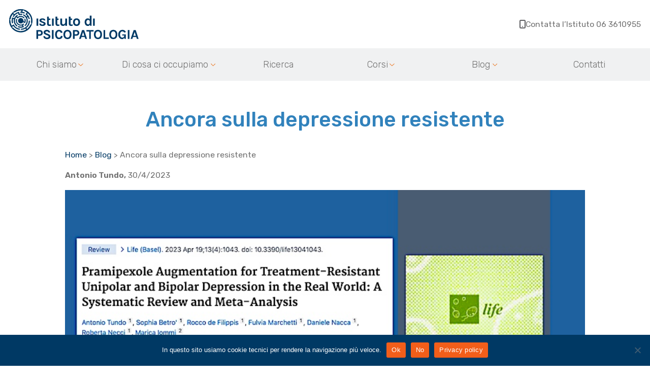

--- FILE ---
content_type: text/html; charset=UTF-8
request_url: https://www.istitutodipsicopatologia.it/ancora-sulla-depressione-resistente/
body_size: 19172
content:
<!DOCTYPE html>
<html lang="it-IT">
<head>
	<meta charset="UTF-8">
	<meta name="viewport" content="width=device-width, initial-scale=1, maximum-scale=1">
	<link rel="icon" href="https://www.istitutodipsicopatologia.it/wp-content/themes/psicopatologia/assets/images/favicon.png" type="image/png" />
	<title>Ancora sulla depressione resistente - Istituto di Psicopatologia</title>
	<meta name='robots' content='index, follow, max-image-preview:large, max-snippet:-1, max-video-preview:-1' />
	<style>img:is([sizes="auto" i], [sizes^="auto," i]) { contain-intrinsic-size: 3000px 1500px }</style>
	
	<!-- This site is optimized with the Yoast SEO plugin v25.6 - https://yoast.com/wordpress/plugins/seo/ -->
	<meta name="description" content="Terapie per la depressione che non risponde alle terapie usuali" />
	<link rel="canonical" href="https://www.istitutodipsicopatologia.it/ancora-sulla-depressione-resistente/" />
	<meta property="og:locale" content="it_IT" />
	<meta property="og:type" content="article" />
	<meta property="og:title" content="Ancora sulla depressione resistente - Istituto di Psicopatologia" />
	<meta property="og:description" content="Terapie per la depressione che non risponde alle terapie usuali" />
	<meta property="og:url" content="https://www.istitutodipsicopatologia.it/ancora-sulla-depressione-resistente/" />
	<meta property="og:site_name" content="Istituto di Psicopatologia" />
	<meta property="article:published_time" content="2023-06-15T15:46:07+00:00" />
	<meta property="article:modified_time" content="2023-06-16T09:14:56+00:00" />
	<meta property="og:image" content="https://www.istitutodipsicopatologia.it/wp-content/uploads/2023/06/life.jpg" />
	<meta property="og:image:width" content="750" />
	<meta property="og:image:height" content="399" />
	<meta property="og:image:type" content="image/jpeg" />
	<meta name="author" content="Antonio Tundo" />
	<meta name="twitter:card" content="summary_large_image" />
	<meta name="twitter:label1" content="Scritto da" />
	<meta name="twitter:data1" content="Antonio Tundo" />
	<meta name="twitter:label2" content="Tempo di lettura stimato" />
	<meta name="twitter:data2" content="2 minuti" />
	<script type="application/ld+json" class="yoast-schema-graph">{"@context":"https://schema.org","@graph":[{"@type":"WebPage","@id":"https://www.istitutodipsicopatologia.it/ancora-sulla-depressione-resistente/","url":"https://www.istitutodipsicopatologia.it/ancora-sulla-depressione-resistente/","name":"Ancora sulla depressione resistente - Istituto di Psicopatologia","isPartOf":{"@id":"https://www.istitutodipsicopatologia.it/#website"},"primaryImageOfPage":{"@id":"https://www.istitutodipsicopatologia.it/ancora-sulla-depressione-resistente/#primaryimage"},"image":{"@id":"https://www.istitutodipsicopatologia.it/ancora-sulla-depressione-resistente/#primaryimage"},"thumbnailUrl":"https://www.istitutodipsicopatologia.it/wp-content/uploads/2023/06/life.jpg","datePublished":"2023-06-15T15:46:07+00:00","dateModified":"2023-06-16T09:14:56+00:00","author":{"@id":"https://www.istitutodipsicopatologia.it/#/schema/person/86c3504aaf4fdf242785c4cdd6a3d97c"},"description":"Terapie per la depressione che non risponde alle terapie usuali","breadcrumb":{"@id":"https://www.istitutodipsicopatologia.it/ancora-sulla-depressione-resistente/#breadcrumb"},"inLanguage":"it-IT","potentialAction":[{"@type":"ReadAction","target":["https://www.istitutodipsicopatologia.it/ancora-sulla-depressione-resistente/"]}]},{"@type":"ImageObject","inLanguage":"it-IT","@id":"https://www.istitutodipsicopatologia.it/ancora-sulla-depressione-resistente/#primaryimage","url":"https://www.istitutodipsicopatologia.it/wp-content/uploads/2023/06/life.jpg","contentUrl":"https://www.istitutodipsicopatologia.it/wp-content/uploads/2023/06/life.jpg","width":750,"height":399},{"@type":"BreadcrumbList","@id":"https://www.istitutodipsicopatologia.it/ancora-sulla-depressione-resistente/#breadcrumb","itemListElement":[{"@type":"ListItem","position":1,"name":"Home","item":"https://www.istitutodipsicopatologia.it/"},{"@type":"ListItem","position":2,"name":"Blog","item":"https://www.istitutodipsicopatologia.it/argomenti/blog/"},{"@type":"ListItem","position":3,"name":"Ancora sulla depressione resistente"}]},{"@type":"WebSite","@id":"https://www.istitutodipsicopatologia.it/#website","url":"https://www.istitutodipsicopatologia.it/","name":"Istituto di Psicopatologia","description":"","potentialAction":[{"@type":"SearchAction","target":{"@type":"EntryPoint","urlTemplate":"https://www.istitutodipsicopatologia.it/?s={search_term_string}"},"query-input":{"@type":"PropertyValueSpecification","valueRequired":true,"valueName":"search_term_string"}}],"inLanguage":"it-IT"},{"@type":"Person","@id":"https://www.istitutodipsicopatologia.it/#/schema/person/86c3504aaf4fdf242785c4cdd6a3d97c","name":"Antonio Tundo","image":{"@type":"ImageObject","inLanguage":"it-IT","@id":"https://www.istitutodipsicopatologia.it/#/schema/person/image/","url":"https://secure.gravatar.com/avatar/afc059bbd5e948a659a7370cf101b7fd6e53ab79dd0d179b2ada37665fead2c9?s=96&d=mm&r=g","contentUrl":"https://secure.gravatar.com/avatar/afc059bbd5e948a659a7370cf101b7fd6e53ab79dd0d179b2ada37665fead2c9?s=96&d=mm&r=g","caption":"Antonio Tundo"},"url":"https://www.istitutodipsicopatologia.it/author/tundo/"}]}</script>
	<!-- / Yoast SEO plugin. -->


<script type="text/javascript">
/* <![CDATA[ */
window._wpemojiSettings = {"baseUrl":"https:\/\/s.w.org\/images\/core\/emoji\/16.0.1\/72x72\/","ext":".png","svgUrl":"https:\/\/s.w.org\/images\/core\/emoji\/16.0.1\/svg\/","svgExt":".svg","source":{"concatemoji":"https:\/\/www.istitutodipsicopatologia.it\/wp-includes\/js\/wp-emoji-release.min.js?ver=41ca656ae2041d0a6b62e197a497e08c"}};
/*! This file is auto-generated */
!function(s,n){var o,i,e;function c(e){try{var t={supportTests:e,timestamp:(new Date).valueOf()};sessionStorage.setItem(o,JSON.stringify(t))}catch(e){}}function p(e,t,n){e.clearRect(0,0,e.canvas.width,e.canvas.height),e.fillText(t,0,0);var t=new Uint32Array(e.getImageData(0,0,e.canvas.width,e.canvas.height).data),a=(e.clearRect(0,0,e.canvas.width,e.canvas.height),e.fillText(n,0,0),new Uint32Array(e.getImageData(0,0,e.canvas.width,e.canvas.height).data));return t.every(function(e,t){return e===a[t]})}function u(e,t){e.clearRect(0,0,e.canvas.width,e.canvas.height),e.fillText(t,0,0);for(var n=e.getImageData(16,16,1,1),a=0;a<n.data.length;a++)if(0!==n.data[a])return!1;return!0}function f(e,t,n,a){switch(t){case"flag":return n(e,"\ud83c\udff3\ufe0f\u200d\u26a7\ufe0f","\ud83c\udff3\ufe0f\u200b\u26a7\ufe0f")?!1:!n(e,"\ud83c\udde8\ud83c\uddf6","\ud83c\udde8\u200b\ud83c\uddf6")&&!n(e,"\ud83c\udff4\udb40\udc67\udb40\udc62\udb40\udc65\udb40\udc6e\udb40\udc67\udb40\udc7f","\ud83c\udff4\u200b\udb40\udc67\u200b\udb40\udc62\u200b\udb40\udc65\u200b\udb40\udc6e\u200b\udb40\udc67\u200b\udb40\udc7f");case"emoji":return!a(e,"\ud83e\udedf")}return!1}function g(e,t,n,a){var r="undefined"!=typeof WorkerGlobalScope&&self instanceof WorkerGlobalScope?new OffscreenCanvas(300,150):s.createElement("canvas"),o=r.getContext("2d",{willReadFrequently:!0}),i=(o.textBaseline="top",o.font="600 32px Arial",{});return e.forEach(function(e){i[e]=t(o,e,n,a)}),i}function t(e){var t=s.createElement("script");t.src=e,t.defer=!0,s.head.appendChild(t)}"undefined"!=typeof Promise&&(o="wpEmojiSettingsSupports",i=["flag","emoji"],n.supports={everything:!0,everythingExceptFlag:!0},e=new Promise(function(e){s.addEventListener("DOMContentLoaded",e,{once:!0})}),new Promise(function(t){var n=function(){try{var e=JSON.parse(sessionStorage.getItem(o));if("object"==typeof e&&"number"==typeof e.timestamp&&(new Date).valueOf()<e.timestamp+604800&&"object"==typeof e.supportTests)return e.supportTests}catch(e){}return null}();if(!n){if("undefined"!=typeof Worker&&"undefined"!=typeof OffscreenCanvas&&"undefined"!=typeof URL&&URL.createObjectURL&&"undefined"!=typeof Blob)try{var e="postMessage("+g.toString()+"("+[JSON.stringify(i),f.toString(),p.toString(),u.toString()].join(",")+"));",a=new Blob([e],{type:"text/javascript"}),r=new Worker(URL.createObjectURL(a),{name:"wpTestEmojiSupports"});return void(r.onmessage=function(e){c(n=e.data),r.terminate(),t(n)})}catch(e){}c(n=g(i,f,p,u))}t(n)}).then(function(e){for(var t in e)n.supports[t]=e[t],n.supports.everything=n.supports.everything&&n.supports[t],"flag"!==t&&(n.supports.everythingExceptFlag=n.supports.everythingExceptFlag&&n.supports[t]);n.supports.everythingExceptFlag=n.supports.everythingExceptFlag&&!n.supports.flag,n.DOMReady=!1,n.readyCallback=function(){n.DOMReady=!0}}).then(function(){return e}).then(function(){var e;n.supports.everything||(n.readyCallback(),(e=n.source||{}).concatemoji?t(e.concatemoji):e.wpemoji&&e.twemoji&&(t(e.twemoji),t(e.wpemoji)))}))}((window,document),window._wpemojiSettings);
/* ]]> */
</script>
<style id='wp-emoji-styles-inline-css' type='text/css'>

	img.wp-smiley, img.emoji {
		display: inline !important;
		border: none !important;
		box-shadow: none !important;
		height: 1em !important;
		width: 1em !important;
		margin: 0 0.07em !important;
		vertical-align: -0.1em !important;
		background: none !important;
		padding: 0 !important;
	}
</style>
<link rel='stylesheet' id='wp-block-library-css' href='https://www.istitutodipsicopatologia.it/wp-includes/css/dist/block-library/style.min.css?ver=41ca656ae2041d0a6b62e197a497e08c' type='text/css' media='all' />
<style id='classic-theme-styles-inline-css' type='text/css'>
/*! This file is auto-generated */
.wp-block-button__link{color:#fff;background-color:#32373c;border-radius:9999px;box-shadow:none;text-decoration:none;padding:calc(.667em + 2px) calc(1.333em + 2px);font-size:1.125em}.wp-block-file__button{background:#32373c;color:#fff;text-decoration:none}
</style>
<style id='global-styles-inline-css' type='text/css'>
:root{--wp--preset--aspect-ratio--square: 1;--wp--preset--aspect-ratio--4-3: 4/3;--wp--preset--aspect-ratio--3-4: 3/4;--wp--preset--aspect-ratio--3-2: 3/2;--wp--preset--aspect-ratio--2-3: 2/3;--wp--preset--aspect-ratio--16-9: 16/9;--wp--preset--aspect-ratio--9-16: 9/16;--wp--preset--color--black: #000000;--wp--preset--color--cyan-bluish-gray: #abb8c3;--wp--preset--color--white: #ffffff;--wp--preset--color--pale-pink: #f78da7;--wp--preset--color--vivid-red: #cf2e2e;--wp--preset--color--luminous-vivid-orange: #ff6900;--wp--preset--color--luminous-vivid-amber: #fcb900;--wp--preset--color--light-green-cyan: #7bdcb5;--wp--preset--color--vivid-green-cyan: #00d084;--wp--preset--color--pale-cyan-blue: #8ed1fc;--wp--preset--color--vivid-cyan-blue: #0693e3;--wp--preset--color--vivid-purple: #9b51e0;--wp--preset--gradient--vivid-cyan-blue-to-vivid-purple: linear-gradient(135deg,rgba(6,147,227,1) 0%,rgb(155,81,224) 100%);--wp--preset--gradient--light-green-cyan-to-vivid-green-cyan: linear-gradient(135deg,rgb(122,220,180) 0%,rgb(0,208,130) 100%);--wp--preset--gradient--luminous-vivid-amber-to-luminous-vivid-orange: linear-gradient(135deg,rgba(252,185,0,1) 0%,rgba(255,105,0,1) 100%);--wp--preset--gradient--luminous-vivid-orange-to-vivid-red: linear-gradient(135deg,rgba(255,105,0,1) 0%,rgb(207,46,46) 100%);--wp--preset--gradient--very-light-gray-to-cyan-bluish-gray: linear-gradient(135deg,rgb(238,238,238) 0%,rgb(169,184,195) 100%);--wp--preset--gradient--cool-to-warm-spectrum: linear-gradient(135deg,rgb(74,234,220) 0%,rgb(151,120,209) 20%,rgb(207,42,186) 40%,rgb(238,44,130) 60%,rgb(251,105,98) 80%,rgb(254,248,76) 100%);--wp--preset--gradient--blush-light-purple: linear-gradient(135deg,rgb(255,206,236) 0%,rgb(152,150,240) 100%);--wp--preset--gradient--blush-bordeaux: linear-gradient(135deg,rgb(254,205,165) 0%,rgb(254,45,45) 50%,rgb(107,0,62) 100%);--wp--preset--gradient--luminous-dusk: linear-gradient(135deg,rgb(255,203,112) 0%,rgb(199,81,192) 50%,rgb(65,88,208) 100%);--wp--preset--gradient--pale-ocean: linear-gradient(135deg,rgb(255,245,203) 0%,rgb(182,227,212) 50%,rgb(51,167,181) 100%);--wp--preset--gradient--electric-grass: linear-gradient(135deg,rgb(202,248,128) 0%,rgb(113,206,126) 100%);--wp--preset--gradient--midnight: linear-gradient(135deg,rgb(2,3,129) 0%,rgb(40,116,252) 100%);--wp--preset--font-size--small: 13px;--wp--preset--font-size--medium: 20px;--wp--preset--font-size--large: 36px;--wp--preset--font-size--x-large: 42px;--wp--preset--spacing--20: 0.44rem;--wp--preset--spacing--30: 0.67rem;--wp--preset--spacing--40: 1rem;--wp--preset--spacing--50: 1.5rem;--wp--preset--spacing--60: 2.25rem;--wp--preset--spacing--70: 3.38rem;--wp--preset--spacing--80: 5.06rem;--wp--preset--shadow--natural: 6px 6px 9px rgba(0, 0, 0, 0.2);--wp--preset--shadow--deep: 12px 12px 50px rgba(0, 0, 0, 0.4);--wp--preset--shadow--sharp: 6px 6px 0px rgba(0, 0, 0, 0.2);--wp--preset--shadow--outlined: 6px 6px 0px -3px rgba(255, 255, 255, 1), 6px 6px rgba(0, 0, 0, 1);--wp--preset--shadow--crisp: 6px 6px 0px rgba(0, 0, 0, 1);}:where(.is-layout-flex){gap: 0.5em;}:where(.is-layout-grid){gap: 0.5em;}body .is-layout-flex{display: flex;}.is-layout-flex{flex-wrap: wrap;align-items: center;}.is-layout-flex > :is(*, div){margin: 0;}body .is-layout-grid{display: grid;}.is-layout-grid > :is(*, div){margin: 0;}:where(.wp-block-columns.is-layout-flex){gap: 2em;}:where(.wp-block-columns.is-layout-grid){gap: 2em;}:where(.wp-block-post-template.is-layout-flex){gap: 1.25em;}:where(.wp-block-post-template.is-layout-grid){gap: 1.25em;}.has-black-color{color: var(--wp--preset--color--black) !important;}.has-cyan-bluish-gray-color{color: var(--wp--preset--color--cyan-bluish-gray) !important;}.has-white-color{color: var(--wp--preset--color--white) !important;}.has-pale-pink-color{color: var(--wp--preset--color--pale-pink) !important;}.has-vivid-red-color{color: var(--wp--preset--color--vivid-red) !important;}.has-luminous-vivid-orange-color{color: var(--wp--preset--color--luminous-vivid-orange) !important;}.has-luminous-vivid-amber-color{color: var(--wp--preset--color--luminous-vivid-amber) !important;}.has-light-green-cyan-color{color: var(--wp--preset--color--light-green-cyan) !important;}.has-vivid-green-cyan-color{color: var(--wp--preset--color--vivid-green-cyan) !important;}.has-pale-cyan-blue-color{color: var(--wp--preset--color--pale-cyan-blue) !important;}.has-vivid-cyan-blue-color{color: var(--wp--preset--color--vivid-cyan-blue) !important;}.has-vivid-purple-color{color: var(--wp--preset--color--vivid-purple) !important;}.has-black-background-color{background-color: var(--wp--preset--color--black) !important;}.has-cyan-bluish-gray-background-color{background-color: var(--wp--preset--color--cyan-bluish-gray) !important;}.has-white-background-color{background-color: var(--wp--preset--color--white) !important;}.has-pale-pink-background-color{background-color: var(--wp--preset--color--pale-pink) !important;}.has-vivid-red-background-color{background-color: var(--wp--preset--color--vivid-red) !important;}.has-luminous-vivid-orange-background-color{background-color: var(--wp--preset--color--luminous-vivid-orange) !important;}.has-luminous-vivid-amber-background-color{background-color: var(--wp--preset--color--luminous-vivid-amber) !important;}.has-light-green-cyan-background-color{background-color: var(--wp--preset--color--light-green-cyan) !important;}.has-vivid-green-cyan-background-color{background-color: var(--wp--preset--color--vivid-green-cyan) !important;}.has-pale-cyan-blue-background-color{background-color: var(--wp--preset--color--pale-cyan-blue) !important;}.has-vivid-cyan-blue-background-color{background-color: var(--wp--preset--color--vivid-cyan-blue) !important;}.has-vivid-purple-background-color{background-color: var(--wp--preset--color--vivid-purple) !important;}.has-black-border-color{border-color: var(--wp--preset--color--black) !important;}.has-cyan-bluish-gray-border-color{border-color: var(--wp--preset--color--cyan-bluish-gray) !important;}.has-white-border-color{border-color: var(--wp--preset--color--white) !important;}.has-pale-pink-border-color{border-color: var(--wp--preset--color--pale-pink) !important;}.has-vivid-red-border-color{border-color: var(--wp--preset--color--vivid-red) !important;}.has-luminous-vivid-orange-border-color{border-color: var(--wp--preset--color--luminous-vivid-orange) !important;}.has-luminous-vivid-amber-border-color{border-color: var(--wp--preset--color--luminous-vivid-amber) !important;}.has-light-green-cyan-border-color{border-color: var(--wp--preset--color--light-green-cyan) !important;}.has-vivid-green-cyan-border-color{border-color: var(--wp--preset--color--vivid-green-cyan) !important;}.has-pale-cyan-blue-border-color{border-color: var(--wp--preset--color--pale-cyan-blue) !important;}.has-vivid-cyan-blue-border-color{border-color: var(--wp--preset--color--vivid-cyan-blue) !important;}.has-vivid-purple-border-color{border-color: var(--wp--preset--color--vivid-purple) !important;}.has-vivid-cyan-blue-to-vivid-purple-gradient-background{background: var(--wp--preset--gradient--vivid-cyan-blue-to-vivid-purple) !important;}.has-light-green-cyan-to-vivid-green-cyan-gradient-background{background: var(--wp--preset--gradient--light-green-cyan-to-vivid-green-cyan) !important;}.has-luminous-vivid-amber-to-luminous-vivid-orange-gradient-background{background: var(--wp--preset--gradient--luminous-vivid-amber-to-luminous-vivid-orange) !important;}.has-luminous-vivid-orange-to-vivid-red-gradient-background{background: var(--wp--preset--gradient--luminous-vivid-orange-to-vivid-red) !important;}.has-very-light-gray-to-cyan-bluish-gray-gradient-background{background: var(--wp--preset--gradient--very-light-gray-to-cyan-bluish-gray) !important;}.has-cool-to-warm-spectrum-gradient-background{background: var(--wp--preset--gradient--cool-to-warm-spectrum) !important;}.has-blush-light-purple-gradient-background{background: var(--wp--preset--gradient--blush-light-purple) !important;}.has-blush-bordeaux-gradient-background{background: var(--wp--preset--gradient--blush-bordeaux) !important;}.has-luminous-dusk-gradient-background{background: var(--wp--preset--gradient--luminous-dusk) !important;}.has-pale-ocean-gradient-background{background: var(--wp--preset--gradient--pale-ocean) !important;}.has-electric-grass-gradient-background{background: var(--wp--preset--gradient--electric-grass) !important;}.has-midnight-gradient-background{background: var(--wp--preset--gradient--midnight) !important;}.has-small-font-size{font-size: var(--wp--preset--font-size--small) !important;}.has-medium-font-size{font-size: var(--wp--preset--font-size--medium) !important;}.has-large-font-size{font-size: var(--wp--preset--font-size--large) !important;}.has-x-large-font-size{font-size: var(--wp--preset--font-size--x-large) !important;}
:where(.wp-block-post-template.is-layout-flex){gap: 1.25em;}:where(.wp-block-post-template.is-layout-grid){gap: 1.25em;}
:where(.wp-block-columns.is-layout-flex){gap: 2em;}:where(.wp-block-columns.is-layout-grid){gap: 2em;}
:root :where(.wp-block-pullquote){font-size: 1.5em;line-height: 1.6;}
</style>
<link rel='stylesheet' id='cookie-notice-front-css' href='https://www.istitutodipsicopatologia.it/wp-content/plugins/cookie-notice/css/front.min.css?ver=2.5.7' type='text/css' media='all' />
<link rel='stylesheet' id='tailwind-css' href='https://www.istitutodipsicopatologia.it/wp-content/themes/psicopatologia/dist/css/tailwind.min.css?ver=41ca656ae2041d0a6b62e197a497e08c' type='text/css' media='all' />
<script type="text/javascript" id="cookie-notice-front-js-before">
/* <![CDATA[ */
var cnArgs = {"ajaxUrl":"https:\/\/www.istitutodipsicopatologia.it\/wp-admin\/admin-ajax.php","nonce":"c84ab9e305","hideEffect":"fade","position":"bottom","onScroll":false,"onScrollOffset":100,"onClick":false,"cookieName":"cookie_notice_accepted","cookieTime":2592000,"cookieTimeRejected":2592000,"globalCookie":false,"redirection":false,"cache":true,"revokeCookies":false,"revokeCookiesOpt":"automatic"};
/* ]]> */
</script>
<script type="text/javascript" src="https://www.istitutodipsicopatologia.it/wp-content/plugins/cookie-notice/js/front.min.js?ver=2.5.7" id="cookie-notice-front-js"></script>
<link rel="https://api.w.org/" href="https://www.istitutodipsicopatologia.it/wp-json/" /><link rel="alternate" title="JSON" type="application/json" href="https://www.istitutodipsicopatologia.it/wp-json/wp/v2/posts/5484" /><link rel="EditURI" type="application/rsd+xml" title="RSD" href="https://www.istitutodipsicopatologia.it/xmlrpc.php?rsd" />
<link rel='shortlink' href='https://www.istitutodipsicopatologia.it/?p=5484' />
<link rel="alternate" title="oEmbed (JSON)" type="application/json+oembed" href="https://www.istitutodipsicopatologia.it/wp-json/oembed/1.0/embed?url=https%3A%2F%2Fwww.istitutodipsicopatologia.it%2Fancora-sulla-depressione-resistente%2F" />
<link rel="alternate" title="oEmbed (XML)" type="text/xml+oembed" href="https://www.istitutodipsicopatologia.it/wp-json/oembed/1.0/embed?url=https%3A%2F%2Fwww.istitutodipsicopatologia.it%2Fancora-sulla-depressione-resistente%2F&#038;format=xml" />
<!-- Matomo --><script>
(function () {
function initTracking() {
var _paq = window._paq = window._paq || [];
_paq.push(['trackVisibleContentImpressions']);_paq.push(['trackPageView']);_paq.push(['enableLinkTracking']);_paq.push(['alwaysUseSendBeacon']);_paq.push(['setTrackerUrl', "\/\/www.istitutodipsicopatologia.it\/wp-content\/plugins\/matomo\/app\/matomo.php"]);_paq.push(['setSiteId', '1']);var d=document, g=d.createElement('script'), s=d.getElementsByTagName('script')[0];
g.type='text/javascript'; g.async=true; g.src="\/\/www.istitutodipsicopatologia.it\/wp-content\/uploads\/matomo\/matomo.js"; s.parentNode.insertBefore(g,s);
}
if (document.prerendering) {
	document.addEventListener('prerenderingchange', initTracking, {once: true});
} else {
	initTracking();
}
})();
</script>
<!-- End Matomo Code -->    <script src="https://unpkg.com/alpinejs" defer></script>
    <link rel="stylesheet" href="https://cdn.jsdelivr.net/npm/@splidejs/splide@4.0.7/dist/css/splide.min.css">
    <script src="https://cdn.jsdelivr.net/npm/@splidejs/splide@4.0.7/dist/js/splide.min.js"></script>
</head>

<body class="wp-singular post-template-default single single-post postid-5484 single-format-standard wp-theme-psicopatologia cookies-not-set">

    <header x-data="nav">
        <div class="container py-4">
            <div class="flex justify-between items-center gap-4">
                <a class="max-w-[50vw]" href="https://www.istitutodipsicopatologia.it" title="Istituto di Psicopatologia">
                    <svg class="w-full" id="Raggruppa_4" data-name="Raggruppa 4" xmlns="http://www.w3.org/2000/svg" width="254.641" height="59.144" viewBox="0 0 254.641 59.144">
    <path id="Tracciato_71" data-name="Tracciato 71" d="M382.31,259.025a6.86,6.86,0,0,1-3.859-1.129,7.891,7.891,0,0,1-2.736-3.153,10.4,10.4,0,0,1-1.017-4.725,10.964,10.964,0,0,1,.627-3.832,8.458,8.458,0,0,1,1.741-2.891,7.45,7.45,0,0,1,2.62-1.822,8.441,8.441,0,0,1,3.269-.625,7.484,7.484,0,0,1,4.108,1.062,6.886,6.886,0,0,1,2.588,3.348l-3.256.753a5.3,5.3,0,0,0-1.578-1.7,3.636,3.636,0,0,0-2.024-.583,3.946,3.946,0,0,0-2.355.76,5.2,5.2,0,0,0-1.693,2.172,8.173,8.173,0,0,0-.632,3.362,8.418,8.418,0,0,0,.558,3.2,4.953,4.953,0,0,0,1.565,2.14,3.778,3.778,0,0,0,2.341.766,4.043,4.043,0,0,0,2.022-.5,3.624,3.624,0,0,0,1.414-1.445,4.662,4.662,0,0,0,.516-2.272h.7a12.343,12.343,0,0,1-.518,3.778,5.092,5.092,0,0,1-1.607,2.474A4.339,4.339,0,0,1,382.31,259.025Zm4.679-.375-.459-3.846v-3.012l-3.924-.081V249.7h6.963v8.955Z" transform="translate(-160.076 -199.931)" fill="#003964" stroke="#004391" stroke-miterlimit="4.5" stroke-width="0.1"/>
    <path id="Tracciato_72" data-name="Tracciato 72" d="M385.851,258.509V241.056h3.172v17.453Z" transform="translate(-152.484 -199.79)" fill="#003964" stroke="#004391" stroke-miterlimit="4.5" stroke-width="0.1"/>
    <path id="Tracciato_73" data-name="Tracciato 73" d="M389.17,258.509l5.943-17.453h3.98l5.7,17.453h-3.335l-1.21-3.766h-6.483l-1.237,3.766Zm5.407-6.158H399.5l-2.447-7.5Z" transform="translate(-150.225 -199.79)" fill="#003964" stroke="#004391" stroke-miterlimit="4.5" stroke-width="0.1"/>
    <g id="Raggruppa_3" data-name="Raggruppa 3">
        <g id="Raggruppa_1" data-name="Raggruppa 1" transform="translate(0.343 0.347)">
            <path id="Tracciato_74" data-name="Tracciato 74" d="M267.9,248.391a17.956,17.956,0,0,1-12.834-7.533l-3.9,2.42a22.451,22.451,0,0,1-3.952-12.754c0-.331.007-.662.022-.988l2.1.187c-.012.267-.017.533-.017.8a20.339,20.339,0,0,0,2.531,9.858l3.906-2.419A15.874,15.874,0,0,0,268,246.288Z" transform="translate(-247.209 -207.979)" fill="#003964" stroke="#003964" stroke-miterlimit="10" stroke-width="0.2"/>
            <path id="Tracciato_75" data-name="Tracciato 75" d="M285.533,230.124a17.931,17.931,0,0,1-6.972,14.207l1.407,2.056a20.51,20.51,0,0,0,6.689-8.915l1.958.763a22.559,22.559,0,0,1-38.189,6.542l1.534-1.442a20.457,20.457,0,0,0,26.27,4.239l-1.405-2.054a17.881,17.881,0,0,1-9.017,2.565l.094-2.1a15.861,15.861,0,0,0,15.529-15.856Z" transform="translate(-245.018 -207.578)" fill="#003964" stroke="#003964" stroke-miterlimit="10" stroke-width="0.2"/>
            <path id="Tracciato_76" data-name="Tracciato 76" d="M263.339,228.035a11.652,11.652,0,0,1,2.77,19.788l1.321,1.635A13.756,13.756,0,0,0,271,232.435l1.792-1.109a15.738,15.738,0,0,1,1.536,4.291l2.032-.555A17.952,17.952,0,0,0,271,225.6l1.583-1.919a20.452,20.452,0,0,1,6.281,18.934l2.069.382a22.835,22.835,0,0,0,.4-4.236,22.558,22.558,0,0,0-15.2-21.32l-.684,1.987a20.429,20.429,0,0,1,5.521,2.916l-2.925,3.543a15.994,15.994,0,0,1,3.646,3.652l-1.793,1.111a13.809,13.809,0,0,0-5.9-4.624Z" transform="translate(-236.228 -216.214)" fill="#003964" stroke="#003964" stroke-miterlimit="10" stroke-width="0.2"/>
            <path id="Tracciato_77" data-name="Tracciato 77" d="M269.194,221.557a17.9,17.9,0,0,1,4.852,1.573l-.931,1.9a16.336,16.336,0,0,0-6.987-1.629c-.348,0-.434,0-.773.017l-.257-2.089c.341-.02.684-.03,1.03-.03.328,0,.652.01.975.025l.281-2.471q-.623-.038-1.255-.039a20.365,20.365,0,0,0-12.4,4.185l-1.188-1.736a22.593,22.593,0,0,1,18.567-4l-.457,2.054c-.39-.089-.782-.165-1.18-.232Z" transform="translate(-243.578 -216.71)" fill="#003964" stroke="#003964" stroke-miterlimit="10" stroke-width="0.2"/>
            <path id="Tracciato_78" data-name="Tracciato 78" d="M267.217,223.721a13.918,13.918,0,0,1,2.457-.22,13.767,13.767,0,0,1,3.2.376l-.645,2.008a11.75,11.75,0,0,0-6.573.429l-1.01-4.1a15.92,15.92,0,0,0-8.948,7.538l-1.854-1a18.244,18.244,0,0,1,1.933-2.877l-1.829-1.689a20.377,20.377,0,0,0-4.521,10.179l-2.1-.192a22.508,22.508,0,0,1,6.494-12.959l3.377,3.114a17.9,17.9,0,0,1,8.933-4.683Z" transform="translate(-247.124 -214.711)" fill="#003964" stroke="#003964" stroke-miterlimit="10" stroke-width="0.2"/>
            <path id="Tracciato_79" data-name="Tracciato 79" d="M269.8,229.232a7.654,7.654,0,0,1,.412,4.911l-2.156-.869a5.464,5.464,0,0,0,.091-.987,5.353,5.353,0,1,0-.879,2.936l3.945,1.59a9.559,9.559,0,0,0,.23-8.589Z" transform="translate(-240.243 -209.743)" fill="#003964" stroke="#003964" stroke-miterlimit="10" stroke-width="0.2"/>
            <path id="Tracciato_80" data-name="Tracciato 80" d="M257.607,229.493a11.832,11.832,0,0,1,1.272-1.906l2.881,2.829a7.647,7.647,0,0,1,12.048-.3l1.642-1.007a9.563,9.563,0,0,0-13.592-1.541l-1.508-1.479a11.72,11.72,0,0,1,1.639-1.166l-.9-1.908a13.826,13.826,0,0,0-5.953,6.822l-4.02-1.269a18.036,18.036,0,0,0-.447,11.465l1.982-.711a15.918,15.918,0,0,1-.156-8.113l2.01.63a13.773,13.773,0,0,0,5.731,14.55l1.04-1.837a11.656,11.656,0,0,1-3.664-15.058" transform="translate(-245.351 -212.419)" fill="#003964" stroke="#003964" stroke-miterlimit="10" stroke-width="0.2"/>
            <path id="Tracciato_81" data-name="Tracciato 81" d="M257.408,228.813a7.644,7.644,0,0,0,12.322,8.434l1.309,1.392a9.5,9.5,0,0,1-2.084,1.489l1.548,3.931a13.806,13.806,0,0,1-11.849.077l1.037-1.837a11.7,11.7,0,0,0,8.083.566L267,240.9a9.564,9.564,0,0,1-12.059-9.222,9.514,9.514,0,0,1,.8-3.834Z" transform="translate(-241.945 -209.131)" fill="#003964" stroke="#003964" stroke-miterlimit="10" stroke-width="0.2"/>
        </g>
        <path id="Tracciato_82" data-name="Tracciato 82" d="M279.034,241.791V227.535h3.335v14.256Z" transform="translate(-225.201 -208.994)" fill="#003964"/>
        <path id="Tracciato_83" data-name="Tracciato 83" d="M288.829,242.344a9.824,9.824,0,0,1-3.52-.565,4.917,4.917,0,0,1-2.261-1.624,4.223,4.223,0,0,1-.805-2.553h3.192a1.756,1.756,0,0,0,.834,1.536,4.117,4.117,0,0,0,2.151.482,3.678,3.678,0,0,0,1.324-.22,2.151,2.151,0,0,0,.9-.6,1.286,1.286,0,0,0,.323-.849,1.141,1.141,0,0,0-.432-.946,4.354,4.354,0,0,0-1.382-.635l-3.1-1.113a6.275,6.275,0,0,1-2.561-1.58,3.45,3.45,0,0,1,.739-5.247,7.666,7.666,0,0,1,4.368-1.106,6.558,6.558,0,0,1,4.207,1.193,3.843,3.843,0,0,1,1.531,3.022h-3.249a1.486,1.486,0,0,0-.672-1.113,3.262,3.262,0,0,0-1.817-.408,2.894,2.894,0,0,0-1.719.447,1.271,1.271,0,0,0-.622,1.045q0,1.008,1.726,1.521l3.367,1.259a6.762,6.762,0,0,1,2.548,1.434,2.977,2.977,0,0,1,.908,2.227,3.481,3.481,0,0,1-.755,2.128,5.426,5.426,0,0,1-2.1,1.632A7.29,7.29,0,0,1,288.829,242.344Z" transform="translate(-223.016 -209.136)" fill="#003964"/>
        <path id="Tracciato_84" data-name="Tracciato 84" d="M292.244,231.888V229.1h5.449v2.787Zm3.709,11.819a5.571,5.571,0,0,1-2.3-.469,3.8,3.8,0,0,1-1.671-1.435,4.471,4.471,0,0,1-.622-2.459V225.323h3.456v13.9q0,1.755,1.667,1.756a4.779,4.779,0,0,0,1.027-.116,11.281,11.281,0,0,0,1.17-.351l.5,2.429q-.819.323-1.6.541A5.947,5.947,0,0,1,295.953,243.707Z" transform="translate(-216.812 -210.5)" fill="#003964"/>
        <path id="Tracciato_85" data-name="Tracciato 85" d="M297.161,241.791V227.535H300.5v14.256Z" transform="translate(-212.861 -208.994)" fill="#003964"/>
        <path id="Tracciato_86" data-name="Tracciato 86" d="M301.875,231.888V229.1h5.311v2.787Zm3.978,11.819a5.57,5.57,0,0,1-2.3-.469,3.783,3.783,0,0,1-1.669-1.435,4.469,4.469,0,0,1-.622-2.459V225.323h3.456v13.9q0,1.755,1.667,1.756a4.75,4.75,0,0,0,1.025-.116,11.165,11.165,0,0,0,1.17-.351l.5,2.429q-.819.323-1.6.541A5.947,5.947,0,0,1,305.853,243.707Z" transform="translate(-210.072 -210.5)" fill="#003964"/>
        <path id="Tracciato_87" data-name="Tracciato 87" d="M306.871,227.535h3.456v8.723a2.84,2.84,0,0,0,.687,2.086,2.538,2.538,0,0,0,1.888.7,3.41,3.41,0,0,0,1.866-.535,3.73,3.73,0,0,0,1.346-1.582,5.957,5.957,0,0,0,.506-2.6h.938a11.866,11.866,0,0,1-.676,4.32,5.526,5.526,0,0,1-1.857,2.56,4.582,4.582,0,0,1-2.738.85,6.772,6.772,0,0,1-2.751-.541,4.207,4.207,0,0,1-1.946-1.743,6.123,6.123,0,0,1-.718-3.161Zm9.748,0h3.454v14.256h-3.454Z" transform="translate(-206.25 -208.994)" fill="#003964"/>
        <path id="Tracciato_88" data-name="Tracciato 88" d="M317.517,231.888V229.1h5.73v2.787Zm3.9,11.819a5.571,5.571,0,0,1-2.3-.469,3.783,3.783,0,0,1-1.669-1.435,4.47,4.47,0,0,1-.622-2.459V225.323h3.456v13.9q0,1.755,1.667,1.756a4.75,4.75,0,0,0,1.025-.116,11.153,11.153,0,0,0,1.17-.351l.5,2.429q-.819.323-1.6.541A5.938,5.938,0,0,1,321.42,243.707Z" transform="translate(-199.474 -210.5)" fill="#003964"/>
        <path id="Tracciato_89" data-name="Tracciato 89" d="M328.713,242.344a7.4,7.4,0,0,1-3.521-.835,6.063,6.063,0,0,1-2.494-2.494,8.5,8.5,0,0,1-.923-4.165,8.637,8.637,0,0,1,.923-4.215,5.968,5.968,0,0,1,2.494-2.488,7.516,7.516,0,0,1,3.521-.82,7.363,7.363,0,0,1,3.477.82,5.994,5.994,0,0,1,2.479,2.488,8.637,8.637,0,0,1,.923,4.215,8.5,8.5,0,0,1-.923,4.165,6.09,6.09,0,0,1-2.479,2.494A7.254,7.254,0,0,1,328.713,242.344Zm-.116-3.015a3.341,3.341,0,0,0,1.822-.506,3.43,3.43,0,0,0,1.259-1.5,5.874,5.874,0,0,0,.459-2.474,5.47,5.47,0,0,0-.884-3.4,2.9,2.9,0,0,0-2.422-1.141,3.364,3.364,0,0,0-1.844.506,3.4,3.4,0,0,0-1.267,1.513,6.06,6.06,0,0,0-.461,2.518,5.28,5.28,0,0,0,.9,3.351A2.952,2.952,0,0,0,328.6,239.328Z" transform="translate(-196.104 -209.136)" fill="#003964"/>
        <g id="Raggruppa_2" data-name="Raggruppa 2" transform="translate(148.368 12.717)">
            <path id="Tracciato_90" data-name="Tracciato 90" d="M341.747,244.56a5.9,5.9,0,0,1-3.256-.945,6.682,6.682,0,0,1-2.343-2.649,9.6,9.6,0,0,1-.029-7.92,6.471,6.471,0,0,1,2.252-2.59,5.673,5.673,0,0,1,3.14-.914,4.9,4.9,0,0,1,2.738.755,4.748,4.748,0,0,1,1.772,2.232,9.484,9.484,0,0,1,.613,3.629h-1.082a3.723,3.723,0,0,0-.454-1.894,3.176,3.176,0,0,0-1.193-1.2,3.34,3.34,0,0,0-3.439.124,3.652,3.652,0,0,0-1.252,1.516,5.365,5.365,0,0,0-.452,2.276,5.628,5.628,0,0,0,.452,2.341,3.733,3.733,0,0,0,1.252,1.553,3.094,3.094,0,0,0,1.809.555,3.024,3.024,0,0,0,1.571-.447,3.47,3.47,0,0,0,1.23-1.25,3.6,3.6,0,0,0,.476-1.872h1.082a9.1,9.1,0,0,1-.666,3.725,5.117,5.117,0,0,1-1.778,2.232A4.294,4.294,0,0,1,341.747,244.56Zm4.451-.41-.645-3.513V224.07h3.483v20.08Z" transform="translate(-335.279 -224.07)" fill="#003964"/>
            <path id="Tracciato_91" data-name="Tracciato 91" d="M345.188,241.791V227.535h3.335v14.256Z" transform="translate(-328.533 -221.711)" fill="#003964"/>
        </g>
        <path id="Tracciato_92" data-name="Tracciato 92" d="M278.98,258.509V241.056h6.157a6.706,6.706,0,0,1,4.592,1.452,5.925,5.925,0,0,1,0,8.2,6.714,6.714,0,0,1-4.592,1.45h-2.958v6.348Zm3.2-9.116h2.958a2.968,2.968,0,0,0,2.232-.78,2.748,2.748,0,0,0,.753-1.992,2.833,2.833,0,0,0-.753-2.03,2.94,2.94,0,0,0-2.232-.792h-2.958Z" transform="translate(-225.238 -199.79)" fill="#003964" stroke="#004391" stroke-miterlimit="4.5" stroke-width="0.1"/>
        <path id="Tracciato_93" data-name="Tracciato 93" d="M293.981,259.025a8.629,8.629,0,0,1-3.34-.632,5.457,5.457,0,0,1-3.489-5.2h3.119a2.625,2.625,0,0,0,.5,1.654,2.943,2.943,0,0,0,1.338.96,5.187,5.187,0,0,0,1.849.318,5.39,5.39,0,0,0,1.728-.257,2.781,2.781,0,0,0,1.2-.731,1.631,1.631,0,0,0,.437-1.136,1.79,1.79,0,0,0-.531-1.372,4.937,4.937,0,0,0-1.7-.914l-3.441-1.373a9.216,9.216,0,0,1-3.093-1.84,3.85,3.85,0,0,1-1.076-2.891,4.167,4.167,0,0,1,1.681-3.442,7.429,7.429,0,0,1,4.693-1.318,6.779,6.779,0,0,1,4.53,1.363,5.385,5.385,0,0,1,1.815,3.8h-3.118a2.621,2.621,0,0,0-.943-1.661,3.547,3.547,0,0,0-2.284-.625,3.586,3.586,0,0,0-2.126.558,1.672,1.672,0,0,0-.778,1.405,1.434,1.434,0,0,0,.491,1.148,5.162,5.162,0,0,0,1.526.815l3.817,1.479a7.668,7.668,0,0,1,2.973,1.9,4.108,4.108,0,0,1,1.035,2.864,4.672,4.672,0,0,1-.8,2.723,5.073,5.073,0,0,1-2.313,1.78A9.616,9.616,0,0,1,293.981,259.025Z" transform="translate(-219.674 -199.931)" fill="#003964" stroke="#004391" stroke-miterlimit="4.5" stroke-width="0.1"/>
        <path id="Tracciato_94" data-name="Tracciato 94" d="M297.084,258.509V241.056h3.173v17.453Z" transform="translate(-212.913 -199.79)" fill="#003964" stroke="#004391" stroke-miterlimit="4.5" stroke-width="0.1"/>
        <path id="Tracciato_95" data-name="Tracciato 95" d="M308.387,259.025a6.932,6.932,0,0,1-6.642-4.234,11.647,11.647,0,0,1-.941-4.908,11.322,11.322,0,0,1,.975-4.968,6.983,6.983,0,0,1,2.689-3.04,7.486,7.486,0,0,1,3.92-1.027,7.061,7.061,0,0,1,4.767,1.479,6.69,6.69,0,0,1,2.2,3.846l-3.388.618a4.876,4.876,0,0,0-1.331-2.219,3.182,3.182,0,0,0-2.246-.847,3.524,3.524,0,0,0-2.111.679,4.561,4.561,0,0,0-1.5,2.051,9.154,9.154,0,0,0-.558,3.429,10.074,10.074,0,0,0,.491,3.333,4.7,4.7,0,0,0,1.419,2.153,3.476,3.476,0,0,0,2.259.753,3.637,3.637,0,0,0,2.642-.908,3.1,3.1,0,0,0,.935-2.319h3.388a6.208,6.208,0,0,1-.84,3.314,5.423,5.423,0,0,1-2.4,2.091A8.764,8.764,0,0,1,308.387,259.025Z" transform="translate(-210.381 -199.931)" fill="#003964" stroke="#004391" stroke-miterlimit="4.5" stroke-width="0.1"/>
        <path id="Tracciato_96" data-name="Tracciato 96" d="M318.43,259.025a8.12,8.12,0,0,1-4.109-1.02,7,7,0,0,1-2.79-3.052,13.215,13.215,0,0,1,0-10.118,6.8,6.8,0,0,1,2.79-3,8.975,8.975,0,0,1,8.237.025,6.966,6.966,0,0,1,2.8,3.034,11.177,11.177,0,0,1,1.007,5.015,11.412,11.412,0,0,1-1.007,5.083,6.871,6.871,0,0,1-2.8,3.032A8.316,8.316,0,0,1,318.43,259.025Zm0-2.877a4.072,4.072,0,0,0,3.394-1.613,7.43,7.43,0,0,0,1.257-4.651,7.3,7.3,0,0,0-1.257-4.558,4.311,4.311,0,0,0-6.755.007,9.019,9.019,0,0,0,0,9.209A4.059,4.059,0,0,0,318.43,256.148Z" transform="translate(-203.764 -199.931)" fill="#003964" stroke="#004391" stroke-miterlimit="4.5" stroke-width="0.1"/>
        <path id="Tracciato_97" data-name="Tracciato 97" d="M321.716,258.509V241.056h6.157a6.714,6.714,0,0,1,4.594,1.452,5.929,5.929,0,0,1,0,8.2,6.722,6.722,0,0,1-4.594,1.45h-2.958v6.348Zm3.2-9.116h2.958a2.967,2.967,0,0,0,2.232-.78,2.748,2.748,0,0,0,.753-1.992,2.833,2.833,0,0,0-.753-2.03,2.939,2.939,0,0,0-2.232-.792h-2.958Z" transform="translate(-196.145 -199.79)" fill="#003964" stroke="#004391" stroke-miterlimit="4.5" stroke-width="0.1"/>
        <path id="Tracciato_98" data-name="Tracciato 98" d="M328.843,258.509l5.943-17.453h3.98l5.7,17.453h-3.336l-1.208-3.766h-6.483l-1.237,3.766Zm5.407-6.158h4.921l-2.449-7.5Z" transform="translate(-191.293 -199.79)" fill="#003964" stroke="#004391" stroke-miterlimit="4.5" stroke-width="0.1"/>
        <path id="Tracciato_99" data-name="Tracciato 99" d="M337.459,243.8v-2.743h13.986V243.8h-6.118l.713-.726v15.436h-3.175V243.073l.714.726Z" transform="translate(-185.427 -199.79)" fill="#003964" stroke="#004391" stroke-miterlimit="4.5" stroke-width="0.1"/>
        <path id="Tracciato_100" data-name="Tracciato 100" d="M354.109,259.025a8.117,8.117,0,0,1-4.108-1.02,6.992,6.992,0,0,1-2.79-3.052,13.194,13.194,0,0,1,0-10.118,6.79,6.79,0,0,1,2.79-3,8.313,8.313,0,0,1,4.108-.988,8.225,8.225,0,0,1,4.128,1.014,6.969,6.969,0,0,1,2.8,3.034,11.178,11.178,0,0,1,1.007,5.015,11.413,11.413,0,0,1-1.007,5.083,6.874,6.874,0,0,1-2.8,3.032A8.307,8.307,0,0,1,354.109,259.025Zm0-2.877a4.073,4.073,0,0,0,3.4-1.613,7.43,7.43,0,0,0,1.257-4.651,7.3,7.3,0,0,0-1.257-4.558,4.313,4.313,0,0,0-6.757.007,9.018,9.018,0,0,0,0,9.209A4.059,4.059,0,0,0,354.109,256.148Z" transform="translate(-179.475 -199.931)" fill="#003964" stroke="#004391" stroke-miterlimit="4.5" stroke-width="0.1"/>
        <path id="Tracciato_101" data-name="Tracciato 101" d="M360.616,241.056v14.681H367.8v2.772H357.444V241.056Z" transform="translate(-171.822 -199.79)" fill="#003964" stroke="#004391" stroke-miterlimit="4.5" stroke-width="0.1"/>
        <path id="Tracciato_102" data-name="Tracciato 102" d="M372.1,259.025a8.119,8.119,0,0,1-4.109-1.02,7,7,0,0,1-2.79-3.052,13.215,13.215,0,0,1,0-10.118,6.8,6.8,0,0,1,2.79-3,8.975,8.975,0,0,1,8.237.025,6.966,6.966,0,0,1,2.8,3.034,11.177,11.177,0,0,1,1.007,5.015,11.412,11.412,0,0,1-1.007,5.083,6.871,6.871,0,0,1-2.8,3.032A8.316,8.316,0,0,1,372.1,259.025Zm0-2.877a4.071,4.071,0,0,0,3.393-1.613,7.43,7.43,0,0,0,1.257-4.651,7.3,7.3,0,0,0-1.257-4.558,4.311,4.311,0,0,0-6.755.007,9.019,9.019,0,0,0,0,9.209A4.059,4.059,0,0,0,372.1,256.148Z" transform="translate(-167.227 -199.931)" fill="#003964" stroke="#004391" stroke-miterlimit="4.5" stroke-width="0.1"/>
        <g id="Ellisse_1" data-name="Ellisse 1" fill="none" stroke="#003964" stroke-miterlimit="4.5" stroke-width="1.55">
            <circle cx="22.894" cy="22.894" r="22.894" stroke="none"/>
            <circle cx="22.894" cy="22.894" r="22.119" fill="none"/>
        </g>
    </g>
</svg>
                </a>
                <a class="items-center gap-2 text-sm hidden lg:flex" href="tel:+39063610955" target="_blank">
                    <svg xmlns="http://www.w3.org/2000/svg" width="12.5" height="17" viewBox="0 0 12.5 17">
    <g id="Icon_feather-smartphone" data-name="Icon feather-smartphone" transform="translate(1 1)">
        <path id="Tracciato_103" data-name="Tracciato 103" d="M9,3h7.5A1.5,1.5,0,0,1,18,4.5v12A1.5,1.5,0,0,1,16.5,18H9a1.5,1.5,0,0,1-1.5-1.5V4.5A1.5,1.5,0,0,1,9,3Z" transform="translate(-7.5 -3)" fill="none" stroke="#5d5d60" stroke-linecap="round" stroke-linejoin="round" stroke-width="2"/>
        <path id="Tracciato_104" data-name="Tracciato 104" d="M18,27h0" transform="translate(-12.75 -15)" fill="none" stroke="#5d5d60" stroke-linecap="round" stroke-linejoin="round" stroke-width="2"/>
    </g>
</svg>
                    Contatta l’Istituto 06 3610955
                </a>
                <button class="lg:hidden text-sm" @click="mobile = !mobile">
                    menu
                </button>
            </div>
        </div>
        <hr class="border-0 border-b border-gray-light border-solid my-0" />
        <div class="bg-gray-light">
            <div  class="container lg:block" :class="mobile || 'hidden'">
                <nav class="menu-principale-container"><ul id="menu-principale" class=""><li id="menu-item-32" class="menu-item menu-item-type-post_type menu-item-object-page menu-item-has-children menu-item-32"><a href="https://www.istitutodipsicopatologia.it/chi-siamo/">Chi siamo</a>
<ul class="sub-menu">
	<li id="menu-item-5190" class="menu-item menu-item-type-post_type menu-item-object-page menu-item-5190"><a href="https://www.istitutodipsicopatologia.it/chi-siamo/">Chi Siamo</a></li>
	<li id="menu-item-4922" class="menu-item menu-item-type-post_type menu-item-object-page menu-item-4922"><a href="https://www.istitutodipsicopatologia.it/chi-siamo/prof-antonio-tundo/">Prof. Antonio Tundo</a></li>
	<li id="menu-item-4871" class="menu-item menu-item-type-custom menu-item-object-custom menu-item-4871"><a href="https://www.istitutodipsicopatologia.it/professionisti-e-collaboratori">Professionisti e Collaboratori</a></li>
</ul>
</li>
<li id="menu-item-31" class="menu-item menu-item-type-post_type menu-item-object-page menu-item-has-children menu-item-31"><a href="https://www.istitutodipsicopatologia.it/di-cosa-ci-occupiamo/">Di cosa ci occupiamo</a>
<ul class="sub-menu">
	<li id="menu-item-5194" class="menu-item menu-item-type-post_type menu-item-object-page menu-item-5194"><a href="https://www.istitutodipsicopatologia.it/di-cosa-ci-occupiamo/">DI COSA CI OCCUPIAMO</a></li>
	<li id="menu-item-4925" class="menu-item menu-item-type-post_type menu-item-object-page menu-item-4925"><a href="https://www.istitutodipsicopatologia.it/di-cosa-ci-occupiamo/depressione/">Depressione</a></li>
	<li id="menu-item-4929" class="menu-item menu-item-type-post_type menu-item-object-page menu-item-4929"><a href="https://www.istitutodipsicopatologia.it/di-cosa-ci-occupiamo/disturbi-bipolari/">Disturbi bipolari</a></li>
	<li id="menu-item-4937" class="menu-item menu-item-type-post_type menu-item-object-page menu-item-4937"><a href="https://www.istitutodipsicopatologia.it/di-cosa-ci-occupiamo/disturbo-ossessivo-compulsivo/">Disturbo ossessivo compulsivo</a></li>
	<li id="menu-item-4938" class="menu-item menu-item-type-post_type menu-item-object-page menu-item-4938"><a href="https://www.istitutodipsicopatologia.it/di-cosa-ci-occupiamo/disturbo-ossessivo-compulsivo-nellinfanzia/">D. Ossessivo Compulsivo nell’infanzia</a></li>
	<li id="menu-item-4936" class="menu-item menu-item-type-post_type menu-item-object-page menu-item-4936"><a href="https://www.istitutodipsicopatologia.it/di-cosa-ci-occupiamo/disturbo-di-panico/">Disturbo di Panico</a></li>
	<li id="menu-item-4934" class="menu-item menu-item-type-post_type menu-item-object-page menu-item-4934"><a href="https://www.istitutodipsicopatologia.it/di-cosa-ci-occupiamo/disturbo-dansia-generalizzata/">Disturbo d’Ansia Generalizzata</a></li>
	<li id="menu-item-4935" class="menu-item menu-item-type-post_type menu-item-object-page menu-item-4935"><a href="https://www.istitutodipsicopatologia.it/di-cosa-ci-occupiamo/disturbo-dansia-sociale/">Disturbo d’Ansia Sociale</a></li>
	<li id="menu-item-4930" class="menu-item menu-item-type-post_type menu-item-object-page menu-item-4930"><a href="https://www.istitutodipsicopatologia.it/di-cosa-ci-occupiamo/disturbi-della-condotta-alimentare/">Disturbi della Condotta Alimentare</a></li>
	<li id="menu-item-4931" class="menu-item menu-item-type-post_type menu-item-object-page menu-item-4931"><a href="https://www.istitutodipsicopatologia.it/di-cosa-ci-occupiamo/disturbi-di-personalita/">Disturbi di Personalità</a></li>
	<li id="menu-item-4941" class="menu-item menu-item-type-post_type menu-item-object-page menu-item-4941"><a href="https://www.istitutodipsicopatologia.it/di-cosa-ci-occupiamo/schizofrenia/">Schizofrenia</a></li>
	<li id="menu-item-4926" class="menu-item menu-item-type-post_type menu-item-object-page menu-item-4926"><a href="https://www.istitutodipsicopatologia.it/di-cosa-ci-occupiamo/la-dipendenza-affettiva/">Dipendenza affettiva</a></li>
	<li id="menu-item-4927" class="menu-item menu-item-type-post_type menu-item-object-page menu-item-4927"><a href="https://www.istitutodipsicopatologia.it/di-cosa-ci-occupiamo/dipendenze-comportamentali/">Dipendenze comportamentali</a></li>
	<li id="menu-item-4933" class="menu-item menu-item-type-post_type menu-item-object-page menu-item-4933"><a href="https://www.istitutodipsicopatologia.it/di-cosa-ci-occupiamo/disturbo-daccumulo/">Disturbo d’Accumulo</a></li>
	<li id="menu-item-4928" class="menu-item menu-item-type-post_type menu-item-object-page menu-item-4928"><a href="https://www.istitutodipsicopatologia.it/di-cosa-ci-occupiamo/disturbi-della-sfera-sessuale/">Disfunzioni della sfera sessuale</a></li>
	<li id="menu-item-4939" class="menu-item menu-item-type-post_type menu-item-object-page menu-item-4939"><a href="https://www.istitutodipsicopatologia.it/di-cosa-ci-occupiamo/disturbo-post-traumatico-stress/">Disturbo post traumatico da stress</a></li>
	<li id="menu-item-4932" class="menu-item menu-item-type-post_type menu-item-object-page menu-item-4932"><a href="https://www.istitutodipsicopatologia.it/di-cosa-ci-occupiamo/disturbi-specifici-dellapprendimento/">Disturbi specifici dell’apprendimento</a></li>
	<li id="menu-item-4940" class="menu-item menu-item-type-post_type menu-item-object-page menu-item-4940"><a href="https://www.istitutodipsicopatologia.it/di-cosa-ci-occupiamo/psicologia-del-benessere-mindfulness/">Mindfulness e benessere</a></li>
	<li id="menu-item-4924" class="menu-item menu-item-type-post_type menu-item-object-page menu-item-4924"><a href="https://www.istitutodipsicopatologia.it/di-cosa-ci-occupiamo/come-aiutare-chi-soffre/">Come aiutare chi soffre di &#8230;</a></li>
</ul>
</li>
<li id="menu-item-29" class="menu-item menu-item-type-post_type menu-item-object-page menu-item-29"><a href="https://www.istitutodipsicopatologia.it/la-ricerca-dellistituto/">Ricerca</a></li>
<li id="menu-item-939" class="menu-item menu-item-type-post_type menu-item-object-page menu-item-has-children menu-item-939"><a href="https://www.istitutodipsicopatologia.it/corsi/">Corsi</a>
<ul class="sub-menu">
	<li id="menu-item-5191" class="menu-item menu-item-type-post_type menu-item-object-page menu-item-5191"><a href="https://www.istitutodipsicopatologia.it/corsi/">CORSI</a></li>
	<li id="menu-item-4964" class="menu-item menu-item-type-taxonomy menu-item-object-category menu-item-4964"><a href="https://www.istitutodipsicopatologia.it/argomenti/corsi/corsi-ecm/">Corsi ECM</a></li>
	<li id="menu-item-4965" class="menu-item menu-item-type-taxonomy menu-item-object-category menu-item-4965"><a href="https://www.istitutodipsicopatologia.it/argomenti/corsi/corsi-mindfulness/">Corsi Mindfulness</a></li>
</ul>
</li>
<li id="menu-item-4867" class="hidden menu-item menu-item-type-custom menu-item-object-custom menu-item-4867"><a href="https://www.istitutodipsicopatologia.it/podcast">Podcast</a></li>
<li id="menu-item-490" class="menu-item menu-item-type-taxonomy menu-item-object-category current-post-ancestor current-menu-parent current-post-parent menu-item-has-children menu-item-490"><a href="https://www.istitutodipsicopatologia.it/argomenti/blog/">Blog</a>
<ul class="sub-menu">
	<li id="menu-item-5193" class="menu-item menu-item-type-custom menu-item-object-custom menu-item-5193"><a href="https://www.istitutodipsicopatologia.it/argomenti/blog/">TUTTI I POST</a></li>
	<li id="menu-item-4872" class="menu-item menu-item-type-taxonomy menu-item-object-category menu-item-4872"><a href="https://www.istitutodipsicopatologia.it/argomenti/blog/ansia/">Ansia</a></li>
	<li id="menu-item-4873" class="menu-item menu-item-type-taxonomy menu-item-object-category menu-item-4873"><a href="https://www.istitutodipsicopatologia.it/argomenti/blog/attacchi-di-panico/">Attacchi di panico</a></li>
	<li id="menu-item-4874" class="menu-item menu-item-type-taxonomy menu-item-object-category menu-item-4874"><a href="https://www.istitutodipsicopatologia.it/argomenti/blog/demenze/">Demenze</a></li>
	<li id="menu-item-4875" class="menu-item menu-item-type-taxonomy menu-item-object-category current-post-ancestor current-menu-parent current-post-parent menu-item-4875"><a href="https://www.istitutodipsicopatologia.it/argomenti/blog/depressione/">Depressione</a></li>
	<li id="menu-item-4876" class="menu-item menu-item-type-taxonomy menu-item-object-category menu-item-4876"><a href="https://www.istitutodipsicopatologia.it/argomenti/blog/dipendenza/">Dipendenze</a></li>
	<li id="menu-item-4877" class="menu-item menu-item-type-taxonomy menu-item-object-category menu-item-4877"><a href="https://www.istitutodipsicopatologia.it/argomenti/blog/disturbo-bipolare/">Disturbo bipolare</a></li>
	<li id="menu-item-4878" class="menu-item menu-item-type-taxonomy menu-item-object-category menu-item-4878"><a href="https://www.istitutodipsicopatologia.it/argomenti/blog/disturbo-compulsivo-ossessivo/">Disturbo compulsivo ossessivo</a></li>
	<li id="menu-item-4879" class="menu-item menu-item-type-taxonomy menu-item-object-category menu-item-4879"><a href="https://www.istitutodipsicopatologia.it/argomenti/blog/eventi/">Eventi</a></li>
	<li id="menu-item-4880" class="menu-item menu-item-type-taxonomy menu-item-object-category menu-item-4880"><a href="https://www.istitutodipsicopatologia.it/argomenti/blog/gruppi-di-auto-aiuto/">Gruppi di Auto Aiuto</a></li>
	<li id="menu-item-4881" class="menu-item menu-item-type-taxonomy menu-item-object-category menu-item-4881"><a href="https://www.istitutodipsicopatologia.it/argomenti/blog/infanzia-e-adolescenza/">Infanzia e adolescenza</a></li>
	<li id="menu-item-4882" class="menu-item menu-item-type-taxonomy menu-item-object-category menu-item-4882"><a href="https://www.istitutodipsicopatologia.it/argomenti/blog/comunicazioni-dellistituto/">Comunicazioni dell&#8217;Istituto</a></li>
	<li id="menu-item-4883" class="menu-item menu-item-type-taxonomy menu-item-object-category menu-item-4883"><a href="https://www.istitutodipsicopatologia.it/argomenti/blog/libri-e-film/">Libri e film</a></li>
	<li id="menu-item-4884" class="menu-item menu-item-type-taxonomy menu-item-object-category menu-item-4884"><a href="https://www.istitutodipsicopatologia.it/argomenti/blog/mindfulness/">Mindfulness</a></li>
	<li id="menu-item-4885" class="menu-item menu-item-type-taxonomy menu-item-object-category menu-item-4885"><a href="https://www.istitutodipsicopatologia.it/argomenti/blog/stile-di-vita/">Stile di Vita</a></li>
	<li id="menu-item-4886" class="menu-item menu-item-type-taxonomy menu-item-object-category current-post-ancestor current-menu-parent current-post-parent menu-item-4886"><a href="https://www.istitutodipsicopatologia.it/argomenti/blog/terapie/">Terapie</a></li>
</ul>
</li>
<li id="menu-item-27" class="menu-item menu-item-type-post_type menu-item-object-page current-post-parent menu-item-27"><a href="https://www.istitutodipsicopatologia.it/contatti/">Contatti</a></li>
</ul></nav>            </div>
        </div>
    </header>

    
        
        <main class="container">
            <div class="max-w-screen-lg mx-auto">

                <h1>Ancora sulla depressione resistente</h1>

                <div class="breadcrumbs"><span><span><a href="https://www.istitutodipsicopatologia.it/">Home</a></span> &gt; <span><a href="https://www.istitutodipsicopatologia.it/argomenti/blog/">Blog</a></span> &gt; <span class="breadcrumb_last" aria-current="page">Ancora sulla depressione resistente</span></span></div> 
                <div class="my-4 text-sm">
                    <b>Antonio Tundo,</b> 30/4/2023                </div>

                    <img width="750" height="399" src="https://www.istitutodipsicopatologia.it/wp-content/uploads/2023/06/life.jpg" class="w-full aspect-video mb-8 wp-post-image" alt="" decoding="async" fetchpriority="high" srcset="https://www.istitutodipsicopatologia.it/wp-content/uploads/2023/06/life.jpg 750w, https://www.istitutodipsicopatologia.it/wp-content/uploads/2023/06/life-600x319.jpg 600w" sizes="(max-width: 750px) 100vw, 750px" />
                <article>
                    
<blockquote class="wp-block-quote is-layout-flow wp-block-quote-is-layout-flow">
<p>Un nuovo studio dell&#8217;Istituto di Psicopatologia sul trattamento della depressione resistente</p>
</blockquote>



<span id="more-5484"></span>



<p>Un nuovo studio del nostro Istituto, pubblicato sulla rivista scientifica Life, conferma l’utilità del pramipexolo nel trattamento della <a href="https://www.istitutodipsicopatologia.it/depressione-non-guarisce/">depressione resistente</a>. Su questo argomento avevamo già condotto due ricerche. <a href="https://www.istitutodipsicopatologia.it/depressione-resistente-studio/">Una</a> relativa a tutti i dati presenti in letteratura sulle proprietà antidepressive del pramipexolo a prescindere che sia utilizzato nelle forme resistenti o non resistenti, da solo o in associazione con antidepressivi. <a href="https://www.istitutodipsicopatologia.it/studio-trattamento-depressione-resistente/">L&#8217;altra </a>sulla nostra esperienza diretta con l’associazione antidepressivi-pramipexolo nella depressione resistente.</p>



<p>Nel lavoro appena pubblicato abbiamo scelto di analizzare esclusivamente gli studi così detti “osservazionali”, dove i pazienti non sono selezionati e le terapie non sono decise&nbsp;<em>a priori&nbsp;</em>ma scelte dallo specialista in base alle esigenze della singola persona. Questo tipo di studi permette di farsi un’idea più precisa di cosa ci si può realisticamente aspettare da una certa cura quando è utilizzata nella clinica quotidiana.</p>



<p>Anche in questo particolare tipo di studi il ricorso alla combinazione antidepressivi-pramipexolo per la depressione resistente ha dato risultati incoraggianti sia per quanto riguarda la risposta, sia per quanto riguarda la tollerabilità. Ricordiamo che si tratta di risultati preliminari, che devono essere confermati da ricerche più rigorose, che il pramipexolo può avere effetti collaterali importanti e che al momento è un farmaco indicato per il morbo di Parkinon e non per la depressione.</p>



<p></p>



<p><a href="https://pubmed.ncbi.nlm.nih.gov/37109571/">Pramipexole Augmentation for Treatment-Resistant Unipolar and Bipolar Depression in the real world: a systematic review and meta-analysis</a><br>Antonio Tundo, Sophia Betrò, Rocco de Filippis, Fulvia Marchetti, Daniele Nacca, Roberta Necci, Marica Iommi </p>



<p></p>



<p></p>
                </article>

                
                                <div class="author">
                    Autore: <a href="https://www.istitutodipsicopatologia.it/author/tundo/" title="Antonio Tundo"><u>Antonio Tundo</u></a>
                </div>

            </div>
        </main>

    
    <footer class="bg-gray-light text-sm mt-24 pt-8 pb-16 leading-relaxed">
        <div class="container">
            <div class="flex flex-col lg:flex-row lg:justify-between gap-8 lg:gap-16">
                <svg id="Raggruppa_7" data-name="Raggruppa 7" xmlns="http://www.w3.org/2000/svg" width="165.069" height="38.352" viewBox="0 0 165.069 38.352">
    <path id="Tracciato_71" data-name="Tracciato 71" d="M379.632,252.63a4.446,4.446,0,0,1-2.5-.732,5.115,5.115,0,0,1-1.774-2.044,6.741,6.741,0,0,1-.659-3.062,7.107,7.107,0,0,1,.406-2.484,5.483,5.483,0,0,1,1.129-1.874,4.829,4.829,0,0,1,1.7-1.181,5.471,5.471,0,0,1,2.119-.405,4.851,4.851,0,0,1,2.662.688,4.463,4.463,0,0,1,1.678,2.17l-2.11.488a3.435,3.435,0,0,0-1.023-1.1,2.357,2.357,0,0,0-1.312-.378,2.557,2.557,0,0,0-1.526.492,3.368,3.368,0,0,0-1.1,1.407,5.3,5.3,0,0,0-.41,2.179,5.456,5.456,0,0,0,.362,2.073,3.21,3.21,0,0,0,1.014,1.387,2.449,2.449,0,0,0,1.518.5,2.62,2.62,0,0,0,1.31-.327,2.349,2.349,0,0,0,.916-.937,3.022,3.022,0,0,0,.334-1.473h.454a8,8,0,0,1-.336,2.449,3.3,3.3,0,0,1-1.041,1.6A2.812,2.812,0,0,1,379.632,252.63Zm3.033-.243-.3-2.493v-1.952l-2.544-.052v-1.307h4.513v5.8Z" transform="translate(-235.592 -214.328)" fill="#003964" stroke="#004391" stroke-miterlimit="4.5" stroke-width="0.1"/>
    <path id="Tracciato_72" data-name="Tracciato 72" d="M385.851,252.368V241.056h2.056v11.312Z" transform="translate(-234.595 -214.309)" fill="#003964" stroke="#004391" stroke-miterlimit="4.5" stroke-width="0.1"/>
    <path id="Tracciato_73" data-name="Tracciato 73" d="M389.17,252.368l3.852-11.312h2.58l3.7,11.312h-2.161l-.784-2.441h-4.2l-.8,2.441Zm3.5-3.991h3.19l-1.586-4.863Z" transform="translate(-234.298 -214.309)" fill="#003964" stroke="#004391" stroke-miterlimit="4.5" stroke-width="0.1"/>
    <g id="Raggruppa_3" data-name="Raggruppa 3">
        <g id="Raggruppa_1" data-name="Raggruppa 1" transform="translate(0.222 0.225)">
            <path id="Tracciato_74" data-name="Tracciato 74" d="M260.619,241.757a11.638,11.638,0,0,1-8.319-4.883l-2.531,1.569a14.551,14.551,0,0,1-2.561-8.266c0-.215,0-.429.014-.641l1.358.121c-.008.173-.011.345-.011.52a13.182,13.182,0,0,0,1.641,6.389L252.743,235a10.289,10.289,0,0,0,7.938,5.4Z" transform="translate(-247.209 -215.564)" fill="#003964" stroke="#003964" stroke-miterlimit="10" stroke-width="0.2"/>
            <path id="Tracciato_75" data-name="Tracciato 75" d="M273.181,230.124a11.622,11.622,0,0,1-4.519,9.209l.912,1.332a13.293,13.293,0,0,0,4.336-5.778l1.269.495a14.622,14.622,0,0,1-24.752,4.24l.995-.935a13.259,13.259,0,0,0,17.027,2.747l-.911-1.331a11.589,11.589,0,0,1-5.844,1.662l.061-1.364a10.28,10.28,0,0,0,10.065-10.277Z" transform="translate(-246.921 -215.511)" fill="#003964" stroke="#003964" stroke-miterlimit="10" stroke-width="0.2"/>
            <path id="Tracciato_76" data-name="Tracciato 76" d="M263.339,224.306a7.552,7.552,0,0,1,1.8,12.825l.856,1.06a8.916,8.916,0,0,0,2.314-11.033l1.161-.719a10.2,10.2,0,0,1,1,2.781l1.317-.359a11.636,11.636,0,0,0-3.474-6.133l1.026-1.244a13.256,13.256,0,0,1,4.071,12.272l1.341.247a14.8,14.8,0,0,0,.257-2.745,14.621,14.621,0,0,0-9.854-13.819l-.443,1.288a13.242,13.242,0,0,1,3.579,1.89l-1.9,2.3a10.367,10.367,0,0,1,2.363,2.367l-1.162.72a8.95,8.95,0,0,0-3.827-3Z" transform="translate(-245.767 -216.645)" fill="#003964" stroke="#003964" stroke-miterlimit="10" stroke-width="0.2"/>
            <path id="Tracciato_77" data-name="Tracciato 77" d="M263.336,219.852a11.6,11.6,0,0,1,3.145,1.02l-.6,1.23a10.588,10.588,0,0,0-4.529-1.056c-.225,0-.281,0-.5.011l-.167-1.354c.221-.013.443-.02.668-.02s.423.007.632.016l.182-1.6q-.4-.024-.814-.025a13.2,13.2,0,0,0-8.035,2.713l-.77-1.125a14.644,14.644,0,0,1,12.034-2.592l-.3,1.331c-.253-.058-.507-.107-.765-.15Z" transform="translate(-246.732 -216.71)" fill="#003964" stroke="#003964" stroke-miterlimit="10" stroke-width="0.2"/>
            <path id="Tracciato_78" data-name="Tracciato 78" d="M260.221,222.288a9.02,9.02,0,0,1,1.593-.143,8.924,8.924,0,0,1,2.076.244l-.418,1.3a7.615,7.615,0,0,0-4.261.278l-.655-2.659a10.318,10.318,0,0,0-5.8,4.886l-1.2-.646a11.826,11.826,0,0,1,1.253-1.865l-1.185-1.095a13.207,13.207,0,0,0-2.93,6.6l-1.359-.124a14.589,14.589,0,0,1,4.209-8.4l2.189,2.019a11.6,11.6,0,0,1,5.79-3.035Z" transform="translate(-247.198 -216.448)" fill="#003964" stroke="#003964" stroke-miterlimit="10" stroke-width="0.2"/>
            <path id="Tracciato_79" data-name="Tracciato 79" d="M265.451,228.427a4.961,4.961,0,0,1,.267,3.183l-1.4-.563a3.544,3.544,0,0,0,.059-.639,3.469,3.469,0,1,0-.57,1.9l2.557,1.031a6.2,6.2,0,0,0,.149-5.567Z" transform="translate(-246.294 -215.795)" fill="#003964" stroke="#003964" stroke-miterlimit="10" stroke-width="0.2"/>
            <path id="Tracciato_80" data-name="Tracciato 80" d="M254.909,227.214a7.668,7.668,0,0,1,.825-1.235l1.867,1.833a4.956,4.956,0,0,1,7.809-.2l1.064-.653a6.2,6.2,0,0,0-8.81-1l-.977-.959a7.594,7.594,0,0,1,1.062-.756l-.586-1.236a8.961,8.961,0,0,0-3.859,4.422l-2.606-.823a11.69,11.69,0,0,0-.29,7.431l1.284-.461a10.317,10.317,0,0,1-.1-5.258l1.3.408a8.927,8.927,0,0,0,3.715,9.431l.674-1.191a7.555,7.555,0,0,1-2.375-9.76" transform="translate(-246.965 -216.147)" fill="#003964" stroke="#003964" stroke-miterlimit="10" stroke-width="0.2"/>
            <path id="Tracciato_81" data-name="Tracciato 81" d="M256.54,228.472a4.955,4.955,0,0,0,7.986,5.466l.849.9a6.16,6.16,0,0,1-1.351.965l1,2.548a8.948,8.948,0,0,1-7.68.05l.672-1.191a7.585,7.585,0,0,0,5.239.367l-.5-1.275a6.2,6.2,0,0,1-7.816-5.977,6.166,6.166,0,0,1,.52-2.485Z" transform="translate(-246.518 -215.715)" fill="#003964" stroke="#003964" stroke-miterlimit="10" stroke-width="0.2"/>
        </g>
        <path id="Tracciato_82" data-name="Tracciato 82" d="M279.034,236.775v-9.24H281.2v9.24Z" transform="translate(-244.142 -215.518)" fill="#003964"/>
        <path id="Tracciato_83" data-name="Tracciato 83" d="M286.512,237.06a6.368,6.368,0,0,1-2.281-.366,3.187,3.187,0,0,1-1.465-1.052,2.737,2.737,0,0,1-.522-1.655h2.069a1.138,1.138,0,0,0,.54,1,2.668,2.668,0,0,0,1.394.313,2.384,2.384,0,0,0,.858-.143,1.394,1.394,0,0,0,.583-.388.833.833,0,0,0,.209-.55.74.74,0,0,0-.28-.613,2.822,2.822,0,0,0-.9-.412l-2.012-.721a4.068,4.068,0,0,1-1.66-1.024,2.236,2.236,0,0,1,.479-3.4,4.969,4.969,0,0,1,2.831-.717,4.251,4.251,0,0,1,2.727.773,2.491,2.491,0,0,1,.992,1.959h-2.106a.963.963,0,0,0-.436-.721,2.115,2.115,0,0,0-1.178-.265,1.876,1.876,0,0,0-1.114.29.824.824,0,0,0-.4.678q0,.654,1.119.986l2.182.816a4.383,4.383,0,0,1,1.652.929,1.93,1.93,0,0,1,.588,1.443,2.256,2.256,0,0,1-.489,1.379,3.517,3.517,0,0,1-1.361,1.058A4.725,4.725,0,0,1,286.512,237.06Z" transform="translate(-243.855 -215.536)" fill="#003964"/>
        <path id="Tracciato_84" data-name="Tracciato 84" d="M291.931,229.578v-1.806h3.532v1.806Zm2.4,7.661a3.611,3.611,0,0,1-1.493-.3,2.461,2.461,0,0,1-1.083-.93,2.9,2.9,0,0,1-.4-1.594v-9.088h2.24v9.012q0,1.137,1.081,1.138a3.1,3.1,0,0,0,.666-.075,7.3,7.3,0,0,0,.758-.228l.322,1.574q-.531.209-1.034.351A3.854,3.854,0,0,1,294.335,237.239Z" transform="translate(-243.041 -215.715)" fill="#003964"/>
        <path id="Tracciato_85" data-name="Tracciato 85" d="M297.161,236.775v-9.24h2.161v9.24Z" transform="translate(-242.522 -215.518)" fill="#003964"/>
        <path id="Tracciato_86" data-name="Tracciato 86" d="M301.658,229.578v-1.806H305.1v1.806Zm2.579,7.661a3.61,3.61,0,0,1-1.493-.3,2.452,2.452,0,0,1-1.082-.93,2.9,2.9,0,0,1-.4-1.594v-9.088h2.24v9.012q0,1.137,1.081,1.138a3.078,3.078,0,0,0,.665-.075,7.228,7.228,0,0,0,.758-.228l.322,1.574q-.531.209-1.034.351A3.854,3.854,0,0,1,304.236,237.239Z" transform="translate(-242.156 -215.715)" fill="#003964"/>
        <path id="Tracciato_87" data-name="Tracciato 87" d="M306.871,227.535h2.24v5.654a1.841,1.841,0,0,0,.446,1.352,1.645,1.645,0,0,0,1.223.451,2.211,2.211,0,0,0,1.209-.346,2.418,2.418,0,0,0,.873-1.025,3.862,3.862,0,0,0,.328-1.684h.608a7.691,7.691,0,0,1-.438,2.8,3.581,3.581,0,0,1-1.2,1.659,2.97,2.97,0,0,1-1.775.551,4.39,4.39,0,0,1-1.783-.351,2.727,2.727,0,0,1-1.261-1.13,3.969,3.969,0,0,1-.465-2.049Zm6.318,0h2.239v9.24h-2.239Z" transform="translate(-241.654 -215.518)" fill="#003964"/>
        <path id="Tracciato_88" data-name="Tracciato 88" d="M317.274,229.578v-1.806h3.714v1.806Zm2.53,7.661a3.611,3.611,0,0,1-1.493-.3,2.452,2.452,0,0,1-1.082-.93,2.9,2.9,0,0,1-.4-1.594v-9.088h2.24v9.012q0,1.137,1.081,1.138a3.079,3.079,0,0,0,.664-.075,7.223,7.223,0,0,0,.758-.228l.323,1.574q-.531.209-1.034.351A3.848,3.848,0,0,1,319.8,237.239Z" transform="translate(-240.764 -215.715)" fill="#003964"/>
        <path id="Tracciato_89" data-name="Tracciato 89" d="M326.272,237.06a4.8,4.8,0,0,1-2.282-.541,3.93,3.93,0,0,1-1.617-1.617,5.508,5.508,0,0,1-.6-2.7,5.6,5.6,0,0,1,.6-2.732,3.869,3.869,0,0,1,1.617-1.612,4.872,4.872,0,0,1,2.282-.532,4.772,4.772,0,0,1,2.254.532,3.884,3.884,0,0,1,1.607,1.612,5.6,5.6,0,0,1,.6,2.732,5.508,5.508,0,0,1-.6,2.7,3.947,3.947,0,0,1-1.607,1.617A4.7,4.7,0,0,1,326.272,237.06Zm-.075-1.954a2.165,2.165,0,0,0,1.181-.328,2.223,2.223,0,0,0,.816-.972,3.807,3.807,0,0,0,.3-1.6,3.545,3.545,0,0,0-.573-2.2,1.88,1.88,0,0,0-1.57-.74,2.18,2.18,0,0,0-1.2.328,2.2,2.2,0,0,0-.821.98,3.928,3.928,0,0,0-.3,1.632,3.422,3.422,0,0,0,.584,2.172A1.913,1.913,0,0,0,326.2,235.105Z" transform="translate(-240.322 -215.536)" fill="#003964"/>
        <g id="Raggruppa_2" data-name="Raggruppa 2" transform="translate(96.164 8.243)">
            <path id="Tracciato_90" data-name="Tracciato 90" d="M339.471,237.351a3.827,3.827,0,0,1-2.11-.612,4.33,4.33,0,0,1-1.519-1.717,6.223,6.223,0,0,1-.019-5.133,4.194,4.194,0,0,1,1.46-1.679,3.677,3.677,0,0,1,2.035-.593,3.178,3.178,0,0,1,1.775.489,3.077,3.077,0,0,1,1.148,1.447,6.147,6.147,0,0,1,.4,2.352h-.7a2.413,2.413,0,0,0-.294-1.228,2.059,2.059,0,0,0-.773-.779,2.165,2.165,0,0,0-2.229.081,2.367,2.367,0,0,0-.812.983,3.477,3.477,0,0,0-.293,1.475,3.648,3.648,0,0,0,.293,1.518,2.42,2.42,0,0,0,.812,1.007,2.005,2.005,0,0,0,1.172.359,1.96,1.96,0,0,0,1.019-.29,2.249,2.249,0,0,0,.8-.811,2.335,2.335,0,0,0,.308-1.214h.7a5.9,5.9,0,0,1-.431,2.414,3.316,3.316,0,0,1-1.153,1.447A2.783,2.783,0,0,1,339.471,237.351Zm2.885-.266-.418-2.277V224.07h2.257v13.015Z" transform="translate(-335.279 -224.07)" fill="#003964"/>
            <path id="Tracciato_91" data-name="Tracciato 91" d="M345.188,236.775v-9.24h2.161v9.24Z" transform="translate(-334.393 -223.76)" fill="#003964"/>
        </g>
        <path id="Tracciato_92" data-name="Tracciato 92" d="M278.98,252.368V241.056h3.99a4.347,4.347,0,0,1,2.976.941,3.84,3.84,0,0,1,0,5.316,4.352,4.352,0,0,1-2.976.94h-1.917v4.115Zm2.073-5.909h1.917a1.924,1.924,0,0,0,1.447-.505,1.781,1.781,0,0,0,.488-1.291,1.836,1.836,0,0,0-.488-1.316,1.905,1.905,0,0,0-1.447-.513h-1.917Z" transform="translate(-244.147 -214.309)" fill="#003964" stroke="#004391" stroke-miterlimit="4.5" stroke-width="0.1"/>
        <path id="Tracciato_93" data-name="Tracciato 93" d="M291.578,252.63a5.593,5.593,0,0,1-2.165-.41,3.537,3.537,0,0,1-2.262-3.372h2.022a1.7,1.7,0,0,0,.322,1.072,1.908,1.908,0,0,0,.867.622,3.362,3.362,0,0,0,1.2.206,3.494,3.494,0,0,0,1.12-.167,1.8,1.8,0,0,0,.776-.474,1.057,1.057,0,0,0,.283-.736,1.16,1.16,0,0,0-.344-.889,3.2,3.2,0,0,0-1.1-.593l-2.23-.89a5.973,5.973,0,0,1-2-1.193,2.5,2.5,0,0,1-.7-1.874,2.7,2.7,0,0,1,1.089-2.231,4.815,4.815,0,0,1,3.042-.854,4.394,4.394,0,0,1,2.936.883,3.49,3.49,0,0,1,1.177,2.463h-2.021a1.7,1.7,0,0,0-.611-1.076,2.3,2.3,0,0,0-1.48-.405,2.324,2.324,0,0,0-1.378.362,1.084,1.084,0,0,0-.5.911.93.93,0,0,0,.318.744,3.346,3.346,0,0,0,.989.528l2.474.959a4.97,4.97,0,0,1,1.927,1.229,2.663,2.663,0,0,1,.671,1.856,3.028,3.028,0,0,1-.515,1.765,3.288,3.288,0,0,1-1.5,1.154A6.233,6.233,0,0,1,291.578,252.63Z" transform="translate(-243.417 -214.328)" fill="#003964" stroke="#004391" stroke-miterlimit="4.5" stroke-width="0.1"/>
        <path id="Tracciato_94" data-name="Tracciato 94" d="M297.084,252.368V241.056h2.057v11.312Z" transform="translate(-242.529 -214.309)" fill="#003964" stroke="#004391" stroke-miterlimit="4.5" stroke-width="0.1"/>
        <path id="Tracciato_95" data-name="Tracciato 95" d="M305.718,252.63a4.493,4.493,0,0,1-4.305-2.744,7.549,7.549,0,0,1-.61-3.181,7.338,7.338,0,0,1,.632-3.22,4.526,4.526,0,0,1,1.743-1.971,4.852,4.852,0,0,1,2.54-.666,4.577,4.577,0,0,1,3.089.959,4.336,4.336,0,0,1,1.425,2.493l-2.2.4a3.161,3.161,0,0,0-.863-1.438,2.062,2.062,0,0,0-1.455-.549,2.284,2.284,0,0,0-1.368.44,2.956,2.956,0,0,0-.972,1.329,5.933,5.933,0,0,0-.362,2.222,6.529,6.529,0,0,0,.318,2.16,3.043,3.043,0,0,0,.919,1.4,2.253,2.253,0,0,0,1.464.488,2.358,2.358,0,0,0,1.712-.588,2.007,2.007,0,0,0,.606-1.5h2.2a4.024,4.024,0,0,1-.545,2.148,3.515,3.515,0,0,1-1.556,1.355A5.68,5.68,0,0,1,305.718,252.63Z" transform="translate(-242.196 -214.328)" fill="#003964" stroke="#004391" stroke-miterlimit="4.5" stroke-width="0.1"/>
        <path id="Tracciato_96" data-name="Tracciato 96" d="M315.648,252.63a5.263,5.263,0,0,1-2.664-.661,4.538,4.538,0,0,1-1.808-1.978,8.565,8.565,0,0,1,0-6.558,4.407,4.407,0,0,1,1.808-1.943,5.817,5.817,0,0,1,5.339.016,4.515,4.515,0,0,1,1.813,1.966,7.244,7.244,0,0,1,.653,3.251,7.4,7.4,0,0,1-.653,3.294,4.453,4.453,0,0,1-1.813,1.965A5.39,5.39,0,0,1,315.648,252.63Zm0-1.865a2.639,2.639,0,0,0,2.2-1.046,4.815,4.815,0,0,0,.815-3.014,4.729,4.729,0,0,0-.815-2.954,2.794,2.794,0,0,0-4.378,0,5.846,5.846,0,0,0,0,5.969A2.631,2.631,0,0,0,315.648,250.765Z" transform="translate(-241.327 -214.328)" fill="#003964" stroke="#004391" stroke-miterlimit="4.5" stroke-width="0.1"/>
        <path id="Tracciato_97" data-name="Tracciato 97" d="M321.716,252.368V241.056h3.99a4.352,4.352,0,0,1,2.977.941,3.843,3.843,0,0,1,0,5.316,4.357,4.357,0,0,1-2.977.94h-1.917v4.115Zm2.073-5.909h1.917a1.923,1.923,0,0,0,1.447-.505,1.781,1.781,0,0,0,.488-1.291,1.836,1.836,0,0,0-.488-1.316,1.905,1.905,0,0,0-1.447-.513h-1.917Z" transform="translate(-240.327 -214.309)" fill="#003964" stroke="#004391" stroke-miterlimit="4.5" stroke-width="0.1"/>
        <path id="Tracciato_98" data-name="Tracciato 98" d="M328.843,252.368l3.852-11.312h2.58l3.7,11.312h-2.162l-.783-2.441h-4.2l-.8,2.441Zm3.5-3.991h3.19l-1.587-4.863Z" transform="translate(-239.69 -214.309)" fill="#003964" stroke="#004391" stroke-miterlimit="4.5" stroke-width="0.1"/>
        <path id="Tracciato_99" data-name="Tracciato 99" d="M337.459,242.834v-1.778h9.065v1.778h-3.965l.462-.471v10h-2.058v-10l.463.471Z" transform="translate(-238.92 -214.309)" fill="#003964" stroke="#004391" stroke-miterlimit="4.5" stroke-width="0.1"/>
        <path id="Tracciato_100" data-name="Tracciato 100" d="M351.327,252.63a5.261,5.261,0,0,1-2.662-.661,4.532,4.532,0,0,1-1.808-1.978,8.552,8.552,0,0,1,0-6.558,4.4,4.4,0,0,1,1.808-1.943,5.388,5.388,0,0,1,2.662-.641A5.331,5.331,0,0,1,354,241.5a4.517,4.517,0,0,1,1.814,1.966,7.245,7.245,0,0,1,.652,3.251,7.4,7.4,0,0,1-.652,3.294A4.456,4.456,0,0,1,354,251.981,5.384,5.384,0,0,1,351.327,252.63Zm0-1.865a2.64,2.64,0,0,0,2.2-1.046,4.816,4.816,0,0,0,.815-3.014,4.73,4.73,0,0,0-.815-2.954,2.8,2.8,0,0,0-4.379,0,5.845,5.845,0,0,0,0,5.969A2.631,2.631,0,0,0,351.327,250.765Z" transform="translate(-238.139 -214.328)" fill="#003964" stroke="#004391" stroke-miterlimit="4.5" stroke-width="0.1"/>
        <path id="Tracciato_101" data-name="Tracciato 101" d="M359.5,241.056v9.516h4.655v1.8h-6.711V241.056Z" transform="translate(-237.134 -214.309)" fill="#003964" stroke="#004391" stroke-miterlimit="4.5" stroke-width="0.1"/>
        <path id="Tracciato_102" data-name="Tracciato 102" d="M369.32,252.63a5.263,5.263,0,0,1-2.664-.661,4.539,4.539,0,0,1-1.808-1.978,8.565,8.565,0,0,1,0-6.558,4.407,4.407,0,0,1,1.808-1.943A5.817,5.817,0,0,1,372,241.5a4.515,4.515,0,0,1,1.813,1.966,7.244,7.244,0,0,1,.653,3.251,7.4,7.4,0,0,1-.653,3.294A4.453,4.453,0,0,1,372,251.981,5.39,5.39,0,0,1,369.32,252.63Zm0-1.865a2.639,2.639,0,0,0,2.2-1.046,4.816,4.816,0,0,0,.815-3.014,4.729,4.729,0,0,0-.815-2.954,2.794,2.794,0,0,0-4.378,0,5.846,5.846,0,0,0,0,5.969A2.631,2.631,0,0,0,369.32,250.765Z" transform="translate(-236.53 -214.328)" fill="#003964" stroke="#004391" stroke-miterlimit="4.5" stroke-width="0.1"/>
        <g id="Ellisse_1" data-name="Ellisse 1" fill="none" stroke="#003964" stroke-miterlimit="4.5" stroke-width="1.55">
            <circle cx="14.839" cy="14.839" r="14.839" stroke="none"/>
            <circle cx="14.839" cy="14.839" r="14.064" fill="none"/>
        </g>
    </g>
</svg>
                <div class="max-w-xl">
                    <p>2022 – Istituto di Psicopatologia, Roma<br />
nella persona di Antonio Tundo<br />
P.Iva 03843500587</p>
<p><a href="https://www.istitutodipsicopatologia.it/privacy-policy/">Privacy Policy </a><a href="https://www.istitutodipsicopatologia.it/privacy-policy/">&amp; cookies </a><br />
<a href="https://www.istitutodipsicopatologia.it/credits/">Credits</a></p>
                </div>
                <div class="max-w-xl">
                    <p>L’Istituto di Psicopatologia, attivo a Roma dal 1996, è un centro ultraspecialistico di riferimento per il trattamento dei disturbi dell’umore e d’ansia e per la terapia combinata farmaci-psicoterapia.</p>
<div style="font-size: 11px;margin-top: 20px"><p id="matomo_opted_out_intro" style="display:none;">Opt-out complete; your visits to this website will not be recorded by the Web Analytics tool. Note that if you clear your cookies, delete the opt-out cookie, or if you change computers or Web browsers, you will need to perform the opt-out procedure again.</p><p id="matomo_opted_in_intro" >You may choose to prevent this website from aggregating and analyzing the actions you take here. Doing so will protect your privacy, but will also prevent the owner from learning from your actions and creating a better experience for you and other users.</p><form>
        <input type="checkbox" id="matomo_optout_checkbox" checked="checked"/>
        <label for="matomo_optout_checkbox"><strong>
        <span id="matomo_opted_in_label" >You are not opted out. Uncheck this box to opt-out.</span>
		<span id="matomo_opted_out_label" style="display:none;">You are currently opted out. Check this box to opt-in.</span>
        </strong></label></form><noscript><p><strong style="color: #ff0000;">This opt out feature requires JavaScript.</strong></p></noscript><p id="matomo_outout_err_cookies" style="display: none;"><strong>The tracking opt-out feature requires cookies to be enabled.</strong></p></div>
                </div>
                <nav class="flex lg:justify-end gap-2 flex-1">
                    <a href="https://www.facebook.com/istitutodipsicopatologia" class="hover:opacity-75" target="_blank">
                        <svg xmlns="http://www.w3.org/2000/svg" width="30" viewBox="0 0 25.491 25.337">
    <path id="Icon_awesome-facebook" data-name="Icon awesome-facebook" d="M26.054,13.308A12.746,12.746,0,1,0,11.317,25.9V16.992H8.079V13.308h3.238V10.5c0-3.194,1.9-4.958,4.814-4.958a19.615,19.615,0,0,1,2.853.249V8.925H17.376a1.842,1.842,0,0,0-2.077,1.99v2.392h3.535l-.565,3.684H15.3V25.9A12.75,12.75,0,0,0,26.054,13.308Z" transform="translate(-0.563 -0.563)" fill="#004391"/>
</svg>
                    </a>
                    <a href="https://www.youtube.com/channel/UCv1Tttx7IOt6-dQoCqG8mTQ" class="hover:opacity-75" target="_blank">
                        <svg xmlns="http://www.w3.org/2000/svg" width="32" viewBox="0 0 27 27">
    <g id="Raggruppa_6" data-name="Raggruppa 6" transform="translate(-1154 -1955)">
        <circle id="Ellisse_2" data-name="Ellisse 2" cx="13.5" cy="13.5" r="13.5" transform="translate(1154 1955)" fill="#004391"/>
        <path id="Icon_awesome-youtube" data-name="Icon awesome-youtube" d="M17.17,6.311a2.069,2.069,0,0,0-1.456-1.465A48.888,48.888,0,0,0,9.282,4.5a48.888,48.888,0,0,0-6.432.346A2.069,2.069,0,0,0,1.394,6.311,21.7,21.7,0,0,0,1.05,10.3a21.7,21.7,0,0,0,.344,3.988A2.038,2.038,0,0,0,2.85,15.73a48.888,48.888,0,0,0,6.432.346,48.888,48.888,0,0,0,6.432-.346,2.038,2.038,0,0,0,1.456-1.442,21.7,21.7,0,0,0,.344-3.988,21.7,21.7,0,0,0-.344-3.988ZM7.6,12.748v-4.9L11.9,10.3,7.6,12.748Z" transform="translate(1157.974 1958.496)" fill="#fff"/>
    </g>
</svg>
                    </a>
                </nav>
            </div>
        </div>
    </footer>

    <script type="speculationrules">
{"prefetch":[{"source":"document","where":{"and":[{"href_matches":"\/*"},{"not":{"href_matches":["\/wp-*.php","\/wp-admin\/*","\/wp-content\/uploads\/*","\/wp-content\/*","\/wp-content\/plugins\/*","\/wp-content\/themes\/psicopatologia\/*","\/*\\?(.+)"]}},{"not":{"selector_matches":"a[rel~=\"nofollow\"]"}},{"not":{"selector_matches":".no-prefetch, .no-prefetch a"}}]},"eagerness":"conservative"}]}
</script>
<script type="text/javascript" src="https://www.istitutodipsicopatologia.it/wp-content/themes/psicopatologia/assets/js/script.js?ver=41ca656ae2041d0a6b62e197a497e08c" id="script-js"></script>
<script type="text/javascript" src="https://www.istitutodipsicopatologia.it/wp-content/plugins/matomo/assets/js/optout.js?ver=1" id="matomo_opt_out_js-js"></script>

		<!-- Cookie Notice plugin v2.5.7 by Hu-manity.co https://hu-manity.co/ -->
		<div id="cookie-notice" role="dialog" class="cookie-notice-hidden cookie-revoke-hidden cn-position-bottom" aria-label="Cookie Notice" style="background-color: rgba(0,57,100,1);"><div class="cookie-notice-container" style="color: #ffffff"><span id="cn-notice-text" class="cn-text-container">In questo sito usiamo cookie tecnici per rendere la navigazione più veloce.</span><span id="cn-notice-buttons" class="cn-buttons-container"><button id="cn-accept-cookie" data-cookie-set="accept" class="cn-set-cookie cn-button" aria-label="Ok" style="background-color: #f25e1a">Ok</button><button id="cn-refuse-cookie" data-cookie-set="refuse" class="cn-set-cookie cn-button" aria-label="No" style="background-color: #f25e1a">No</button><button data-link-url="https://www.istitutodipsicopatologia.it/privacy-policy/" data-link-target="_blank" id="cn-more-info" class="cn-more-info cn-button" aria-label="Privacy policy" style="background-color: #f25e1a">Privacy policy</button></span><span id="cn-close-notice" data-cookie-set="accept" class="cn-close-icon" title="No"></span></div>
			
		</div>
		<!-- / Cookie Notice plugin -->
</body>
</html>
<!-- *´¨)
     ¸.•´¸.•*´¨) ¸.•*¨)
     (¸.•´ (¸.•` ¤ Comet Cache is Fully Functional ¤ ´¨) -->

<!-- Cache File Version Salt:       n/a -->

<!-- Cache File URL:                https://www.istitutodipsicopatologia.it/ancora-sulla-depressione-resistente/ -->
<!-- Cache File Path:               /cache/comet-cache/cache/https/www-istitutodipsicopatologia-it/ancora-sulla-depressione-resistente.html -->

<!-- Cache File Generated Via:      HTTP request -->
<!-- Cache File Generated On:       Jan 27th, 2026 @ 4:19 pm UTC -->
<!-- Cache File Generated In:       0.73311 seconds -->

<!-- Cache File Expires On:         Feb 3rd, 2026 @ 4:19 pm UTC -->
<!-- Cache File Auto-Rebuild On:    Feb 3rd, 2026 @ 4:19 pm UTC -->

<!-- Loaded via Cache On:    Feb 1st, 2026 @ 2:02 am UTC -->
<!-- Loaded via Cache In:    0.00184 seconds -->

--- FILE ---
content_type: image/svg+xml
request_url: https://www.istitutodipsicopatologia.it/wp-content/themes/psicopatologia/assets/images/dropdown.svg
body_size: 30
content:
<svg xmlns="http://www.w3.org/2000/svg" width="9.439" height="5.706" viewBox="0 0 9.439 5.706">
    <path id="Tracciato_67" data-name="Tracciato 67" d="M114.1,118.5l3.908,4.5,4.119-4.5" transform="translate(-113.399 -117.794)" fill="none" stroke="#eb731b" stroke-linecap="round" stroke-linejoin="round" stroke-width="1"/>
</svg>
